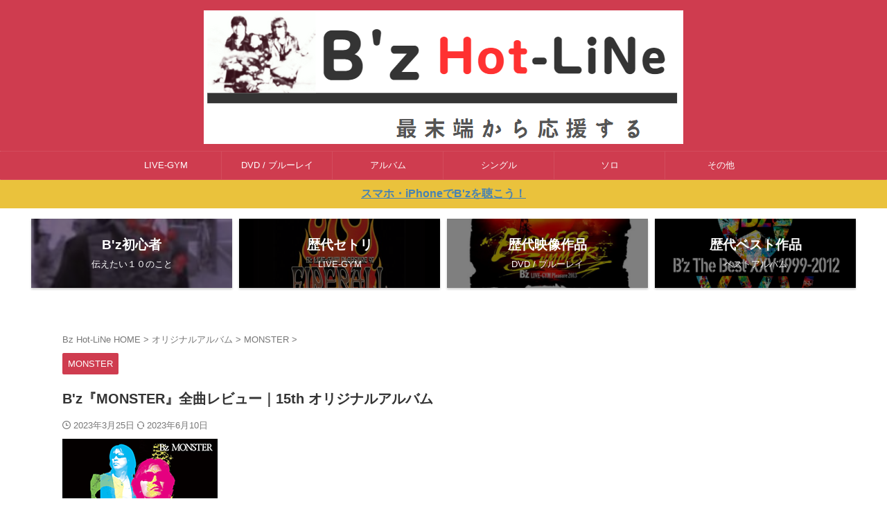

--- FILE ---
content_type: text/html; charset=UTF-8
request_url: https://bz-hotline.com/al_15/
body_size: 20307
content:

<!DOCTYPE html>
<!--[if lt IE 7]>
<html class="ie6" lang="ja"> <![endif]-->
<!--[if IE 7]>
<html class="i7" lang="ja"> <![endif]-->
<!--[if IE 8]>
<html class="ie" lang="ja"> <![endif]-->
<!--[if gt IE 8]><!-->
<html lang="ja" class="s-navi-right s-navi-search-overlay  toc-style-default">
	<!--<![endif]-->
	<head prefix="og: http://ogp.me/ns# fb: http://ogp.me/ns/fb# article: http://ogp.me/ns/article#">
				<meta charset="UTF-8" >
		<meta name="viewport" content="width=device-width,initial-scale=1.0,user-scalable=no,viewport-fit=cover">
		<meta name="format-detection" content="telephone=no" >
		<meta name="referrer" content="no-referrer-when-downgrade"/>

		
		<link rel="alternate" type="application/rss+xml" title="B&#039;z Hot-LiNe RSS Feed" href="https://bz-hotline.com/feed/" />
		<link rel="pingback" href="https://bz-hotline.com/xmlrpc.php" >
		<!--[if lt IE 9]>
		<script src="https://bz-hotline.com/wp-content/themes/affinger/js/html5shiv.js"></script>
		<![endif]-->
				<meta name='robots' content='max-image-preview:large' />
<link media="all" href="https://bz-hotline.com/wp-content/cache/autoptimize/css/autoptimize_3374e2dbe10e3d015912a001a6b19a96.css" rel="stylesheet"><title>B&#039;z『MONSTER』全曲レビュー｜15th オリジナルアルバム - B&#039;z Hot-LiNe</title>
<link rel='dns-prefetch' href='//ajax.googleapis.com' />
<link rel='dns-prefetch' href='//stats.wp.com' />









<link rel='stylesheet' id='single-css' href='https://bz-hotline.com/wp-content/themes/affinger/st-rankcss.php' type='text/css' media='all' />
<link rel='stylesheet' id='st-themecss-css' href='https://bz-hotline.com/wp-content/themes/affinger/st-themecss-loader.php?ver=6.9' type='text/css' media='all' />
<script type="text/javascript" src="//ajax.googleapis.com/ajax/libs/jquery/1.11.3/jquery.min.js?ver=1.11.3" id="jquery-js"></script>
<link rel="https://api.w.org/" href="https://bz-hotline.com/wp-json/" /><link rel="alternate" title="JSON" type="application/json" href="https://bz-hotline.com/wp-json/wp/v2/posts/8662" /><link rel='shortlink' href='https://bz-hotline.com/?p=8662' />
	
		<meta name="robots" content="index, follow" />
<meta name="description" content="B&#039;zのアルバム『MONSTER』をレビュー。ギター・松本孝弘とボーカル・稲葉浩志からなるB&#039;z。アルバム『MONSTER』は2006.06.28に発売されました。本記事では全14曲をレビューします。
">
<meta name="thumbnail" content="https://bz-hotline.com/wp-content/uploads/2023/03/MONSTER.png">
<meta name="google-site-verification" content="jxoJupJCGz-9oMvPFSc5o5brUuT_hXl76RG4W5P21IA" />
<!-- Global site tag (gtag.js) - Google Analytics -->
<script async src="https://www.googletagmanager.com/gtag/js?id=UA-108425924-2"></script>
<script>
  window.dataLayer = window.dataLayer || [];
  function gtag(){dataLayer.push(arguments);}
  gtag('js', new Date());

  gtag('config', 'UA-108425924-2');
</script>
<link rel="canonical" href="https://bz-hotline.com/al_15/" />
<link rel="icon" href="https://bz-hotline.com/wp-content/uploads/2017/09/cropped-LfAxWcVx-1-32x32.jpeg" sizes="32x32" />
<link rel="icon" href="https://bz-hotline.com/wp-content/uploads/2017/09/cropped-LfAxWcVx-1-192x192.jpeg" sizes="192x192" />
<link rel="apple-touch-icon" href="https://bz-hotline.com/wp-content/uploads/2017/09/cropped-LfAxWcVx-1-180x180.jpeg" />
<meta name="msapplication-TileImage" content="https://bz-hotline.com/wp-content/uploads/2017/09/cropped-LfAxWcVx-1-270x270.jpeg" />
		
<!-- OGP -->

<meta property="og:type" content="article">
<meta property="og:title" content="B&#039;z『MONSTER』全曲レビュー｜15th オリジナルアルバム">
<meta property="og:url" content="https://bz-hotline.com/al_15/">
<meta property="og:description" content="ALL-OUT ATTACK SPLASH! ゆるぎないものひとつ 恋のサマーセッション ケムリの世界 衝動 ～MONSTER MiX～ 無言のPromise MONSTER ネテモサメテモ Happ">
<meta property="og:site_name" content="B&#039;z Hot-LiNe">
<meta property="og:image" content="https://bz-hotline.com/wp-content/uploads/2023/03/MONSTER.png">


	<meta property="article:published_time" content="2023-03-25T21:34:35+09:00" />
		<meta property="article:author" content="soundmetals925" />

				<meta name="twitter:card" content="summary_large_image">
	
	<meta name="twitter:site" content="@bz_hot_line">
	<meta name="twitter:title" content="B&#039;z『MONSTER』全曲レビュー｜15th オリジナルアルバム">
	<meta name="twitter:description" content="ALL-OUT ATTACK SPLASH! ゆるぎないものひとつ 恋のサマーセッション ケムリの世界 衝動 ～MONSTER MiX～ 無言のPromise MONSTER ネテモサメテモ Happ">
	<meta name="twitter:image" content="https://bz-hotline.com/wp-content/uploads/2023/03/MONSTER.png">
<!-- /OGP -->
			
			<script>
			(function (window, document, $, undefined) {
				'use strict';

				function transparentize(selector) {
					var scrollTop = $(window).scrollTop();
					var windowHeight = $(window).height();

					$(selector).each(function () {
						var $img = $(this);
						var imgTop = $img.offset().top;

						if (imgTop >= scrollTop + windowHeight) {
							$img.css("opacity", "0");
						}
					});
				}

				function fadeIn(selector) {
					var scrollTop = $(window).scrollTop();
					var windowHeight = $(window).height();

					$(selector).each(function () {
						var $img = $(this);
						var imgTop = $img.offset().top;

						if (scrollTop > imgTop - windowHeight + 100) {
							$img.animate({
								"opacity": "1"
							}, 1000);
						}
					});
				}

				$(function () {
					var timer;
					var selector = '.post img';
					var onEvent = fadeIn.bind(null, selector);

					transparentize(selector);

					$(window).on('orientationchange resize', function () {
						if (timer) {
							clearTimeout(timer);
						}

						timer = setTimeout(onEvent, 100);
					});

					$(window).scroll(onEvent);
				});
			}(window, window.document, jQuery));
		</script>
	


<script>
	(function (window, document, $, undefined) {
		'use strict';

		var SlideBox = (function () {
			/**
			 * @param $element
			 *
			 * @constructor
			 */
			function SlideBox($element) {
				this._$element = $element;
			}

			SlideBox.prototype.$content = function () {
				return this._$element.find('[data-st-slidebox-content]');
			};

			SlideBox.prototype.$toggle = function () {
				return this._$element.find('[data-st-slidebox-toggle]');
			};

			SlideBox.prototype.$icon = function () {
				return this._$element.find('[data-st-slidebox-icon]');
			};

			SlideBox.prototype.$text = function () {
				return this._$element.find('[data-st-slidebox-text]');
			};

			SlideBox.prototype.is_expanded = function () {
				return !!(this._$element.filter('[data-st-slidebox-expanded="true"]').length);
			};

			SlideBox.prototype.expand = function () {
				var self = this;

				this.$content().slideDown()
					.promise()
					.then(function () {
						var $icon = self.$icon();
						var $text = self.$text();

						$icon.removeClass($icon.attr('data-st-slidebox-icon-collapsed'))
							.addClass($icon.attr('data-st-slidebox-icon-expanded'))

						$text.text($text.attr('data-st-slidebox-text-expanded'))

						self._$element.removeClass('is-collapsed')
							.addClass('is-expanded');

						self._$element.attr('data-st-slidebox-expanded', 'true');
					});
			};

			SlideBox.prototype.collapse = function () {
				var self = this;

				this.$content().slideUp()
					.promise()
					.then(function () {
						var $icon = self.$icon();
						var $text = self.$text();

						$icon.removeClass($icon.attr('data-st-slidebox-icon-expanded'))
							.addClass($icon.attr('data-st-slidebox-icon-collapsed'))

						$text.text($text.attr('data-st-slidebox-text-collapsed'))

						self._$element.removeClass('is-expanded')
							.addClass('is-collapsed');

						self._$element.attr('data-st-slidebox-expanded', 'false');
					});
			};

			SlideBox.prototype.toggle = function () {
				if (this.is_expanded()) {
					this.collapse();
				} else {
					this.expand();
				}
			};

			SlideBox.prototype.add_event_listeners = function () {
				var self = this;

				this.$toggle().on('click', function (event) {
					self.toggle();
				});
			};

			SlideBox.prototype.initialize = function () {
				this.add_event_listeners();
			};

			return SlideBox;
		}());

		function on_ready() {
			var slideBoxes = [];

			$('[data-st-slidebox]').each(function () {
				var $element = $(this);
				var slideBox = new SlideBox($element);

				slideBoxes.push(slideBox);

				slideBox.initialize();
			});

			return slideBoxes;
		}

		$(on_ready);
	}(window, window.document, jQuery));
</script>

	<script>
		(function (window, document, $, undefined) {
			'use strict';

			$(function(){
			$('.post h2:not([class^="is-style-st-heading-custom-"]):not([class*=" is-style-st-heading-custom-"]):not(.st-css-no2) , .h2modoki').wrapInner('<span class="st-dash-design"></span>');
			})
		}(window, window.document, jQuery));
	</script>
<script>
	(function (window, document, $, undefined) {
		'use strict';

		$(function(){
		  $('#st-tab-menu li').on('click', function(){
			if($(this).not('active')){
			  $(this).addClass('active').siblings('li').removeClass('active');
			  var index = $('#st-tab-menu li').index(this);
			  $('#st-tab-menu + #st-tab-box div').eq(index).addClass('active').siblings('div').removeClass('active');
			}
		  });
		});
	}(window, window.document, jQuery));
</script>

<script>
	(function (window, document, $, undefined) {
		'use strict';

		$(function(){
			/* 第一階層のみの目次にクラスを挿入 */
			$("#toc_container:not(:has(ul ul))").addClass("only-toc");
			/* アコーディオンメニュー内のカテゴリーにクラス追加 */
			$(".st-ac-box ul:has(.cat-item)").each(function(){
				$(this).addClass("st-ac-cat");
			});
		});
	}(window, window.document, jQuery));
</script>

<script>
	(function (window, document, $, undefined) {
		'use strict';

		$(function(){
									$('.st-star').parent('.rankh4').css('padding-bottom','5px'); // スターがある場合のランキング見出し調整
		});
	}(window, window.document, jQuery));
</script>



	<script>
		(function (window, document, $, undefined) {
			'use strict';

			$(function() {
				$('.is-style-st-paragraph-kaiwa').wrapInner('<span class="st-paragraph-kaiwa-text">');
			});
		}(window, window.document, jQuery));
	</script>

	<script>
		(function (window, document, $, undefined) {
			'use strict';

			$(function() {
				$('.is-style-st-paragraph-kaiwa-b').wrapInner('<span class="st-paragraph-kaiwa-text">');
			});
		}(window, window.document, jQuery));
	</script>

<script>
	/* Gutenbergスタイルを調整 */
	(function (window, document, $, undefined) {
		'use strict';

		$(function() {
			$( '[class^="is-style-st-paragraph-"],[class*=" is-style-st-paragraph-"]' ).wrapInner( '<span class="st-noflex"></span>' );
		});
	}(window, window.document, jQuery));
</script>



			</head>
	<body ontouchstart="" class="wp-singular post-template-default single single-post postid-8662 single-format-standard wp-theme-affinger wp-child-theme-affinger-child single-cat-219 not-front-page" >				<div id="st-ami">
				<div id="wrapper" class="" ontouchstart="">
				<div id="wrapper-in">

					

<header id="st-headwide">
	<div id="header-full">
		<div id="headbox-bg">
			<div id="headbox">

					<nav id="s-navi" class="pcnone" data-st-nav data-st-nav-type="normal">
		<dl class="acordion is-active" data-st-nav-primary>
			<dt class="trigger">
				<p class="acordion_button"><span class="op op-menu has-text"><i class="st-fa st-svg-menu"></i></span></p>

				
									<div id="st-mobile-logo"></div>
				
				<!-- 追加メニュー -->
				
				<!-- 追加メニュー2 -->
				
			</dt>

			<dd class="acordion_tree">
				<div class="acordion_tree_content">

					
					<div class="menu-%e3%82%b9%e3%83%9e%e3%83%9b%e3%83%a1%e3%83%8b%e3%83%a5%e3%83%bc-container"><ul id="menu-%e3%82%b9%e3%83%9e%e3%83%9b%e3%83%a1%e3%83%8b%e3%83%a5%e3%83%bc" class="menu"><li id="menu-item-7895" class="menu-item menu-item-type-post_type menu-item-object-page menu-item-7895"><a href="https://bz-hotline.com/livegym/"><span class="menu-item-label">LIVE-GYM</span></a></li>
<li id="menu-item-4655" class="menu-item menu-item-type-post_type menu-item-object-page menu-item-4655"><a href="https://bz-hotline.com/bd-dvd-vhs/"><span class="menu-item-label">DVD / ブルーレイ</span></a></li>
<li id="menu-item-8202" class="menu-item menu-item-type-post_type menu-item-object-page menu-item-has-children menu-item-8202"><a href="https://bz-hotline.com/album/"><span class="menu-item-label">アルバム</span></a>
<ul class="sub-menu">
	<li id="menu-item-6914" class="menu-item menu-item-type-post_type menu-item-object-page menu-item-6914"><a href="https://bz-hotline.com/bestalbum/"><span class="menu-item-label">ベストアルバム</span></a></li>
	<li id="menu-item-4658" class="menu-item menu-item-type-post_type menu-item-object-page menu-item-4658"><a href="https://bz-hotline.com/ori-album/"><span class="menu-item-label">オリジナルアルバム</span></a></li>
	<li id="menu-item-4657" class="menu-item menu-item-type-post_type menu-item-object-page menu-item-4657"><a href="https://bz-hotline.com/minialbum/"><span class="menu-item-label">ミニアルバム</span></a></li>
</ul>
</li>
<li id="menu-item-7001" class="menu-item menu-item-type-post_type menu-item-object-page menu-item-7001"><a href="https://bz-hotline.com/single/"><span class="menu-item-label">シングル</span></a></li>
<li id="menu-item-7865" class="menu-item menu-item-type-post_type menu-item-object-page menu-item-has-children menu-item-7865"><a href="https://bz-hotline.com/solo/"><span class="menu-item-label">ソロ</span></a>
<ul class="sub-menu">
	<li id="menu-item-8243" class="menu-item menu-item-type-post_type menu-item-object-page menu-item-8243"><a href="https://bz-hotline.com/tak/"><span class="menu-item-label">松本孝弘(TAK MATSUMOTO)</span></a></li>
	<li id="menu-item-8242" class="menu-item menu-item-type-post_type menu-item-object-page menu-item-8242"><a href="https://bz-hotline.com/inaba/"><span class="menu-item-label">稲葉浩志(KOSHI INABA)</span></a></li>
</ul>
</li>
<li id="menu-item-8203" class="menu-item menu-item-type-post_type menu-item-object-page menu-item-8203"><a href="https://bz-hotline.com/other/"><span class="menu-item-label">その他</span></a></li>
</ul></div>
					<div class="clear"></div>

					
				</div>
			</dd>

					</dl>

					</nav>

									<div id="header-l">
						
						<div id="st-text-logo">
								<!-- ロゴ又はブログ名 -->
    					<p class="sitename sitename-only"><a href="https://bz-hotline.com/">
                					<img class="sitename-only-img" src="https://bz-hotline.com/wp-content/uploads/2023/03/logo2.png" width="692" height="193" alt="B&#039;z Hot-LiNe">                            </a></p>
            
						</div>
					</div><!-- /#header-l -->
				
				<div id="header-r" class="smanone">
					
				</div><!-- /#header-r -->

			</div><!-- /#headbox -->
		</div><!-- /#headbox-bg clearfix -->

		
		
					<div id="st-mobile-link-design">
					
	<div class="footermenubox st-menu-side-box clearfix "><ul id="menu-%e3%82%b9%e3%83%9e%e3%83%9b%e3%83%a1%e3%83%8b%e3%83%a5%e3%83%bc-1" class="footermenust st-menu-side"><li class="menu-item menu-item-type-post_type menu-item-object-page menu-item-7895"><a href="https://bz-hotline.com/livegym/">LIVE-GYM<span></span></a></li>
<li class="menu-item menu-item-type-post_type menu-item-object-page menu-item-4655"><a href="https://bz-hotline.com/bd-dvd-vhs/">DVD / ブルーレイ<span></span></a></li>
<li class="menu-item menu-item-type-post_type menu-item-object-page menu-item-8202"><a href="https://bz-hotline.com/album/">アルバム<span></span></a></li>
<li class="menu-item menu-item-type-post_type menu-item-object-page menu-item-7001"><a href="https://bz-hotline.com/single/">シングル<span></span></a></li>
<li class="menu-item menu-item-type-post_type menu-item-object-page menu-item-7865"><a href="https://bz-hotline.com/solo/">ソロ<span></span></a></li>
<li class="menu-item menu-item-type-post_type menu-item-object-page menu-item-8203"><a href="https://bz-hotline.com/other/">その他<span></span></a></li>
</ul></div>			</div>
		
		
			

			<div id="gazou-wide">
					<div id="st-menubox">
			<div id="st-menuwide">
				<nav class="smanone clearfix"><ul id="menu-%e3%82%b9%e3%83%9e%e3%83%9b%e3%83%a1%e3%83%8b%e3%83%a5%e3%83%bc-2" class="menu"><li class="menu-item menu-item-type-post_type menu-item-object-page menu-item-7895"><a href="https://bz-hotline.com/livegym/">LIVE-GYM</a></li>
<li class="menu-item menu-item-type-post_type menu-item-object-page menu-item-4655"><a href="https://bz-hotline.com/bd-dvd-vhs/">DVD / ブルーレイ</a></li>
<li class="menu-item menu-item-type-post_type menu-item-object-page menu-item-has-children menu-item-8202"><a href="https://bz-hotline.com/album/">アルバム</a>
<ul class="sub-menu">
	<li class="menu-item menu-item-type-post_type menu-item-object-page menu-item-6914"><a href="https://bz-hotline.com/bestalbum/">ベストアルバム</a></li>
	<li class="menu-item menu-item-type-post_type menu-item-object-page menu-item-4658"><a href="https://bz-hotline.com/ori-album/">オリジナルアルバム</a></li>
	<li class="menu-item menu-item-type-post_type menu-item-object-page menu-item-4657"><a href="https://bz-hotline.com/minialbum/">ミニアルバム</a></li>
</ul>
</li>
<li class="menu-item menu-item-type-post_type menu-item-object-page menu-item-7001"><a href="https://bz-hotline.com/single/">シングル</a></li>
<li class="menu-item menu-item-type-post_type menu-item-object-page menu-item-has-children menu-item-7865"><a href="https://bz-hotline.com/solo/">ソロ</a>
<ul class="sub-menu">
	<li class="menu-item menu-item-type-post_type menu-item-object-page menu-item-8243"><a href="https://bz-hotline.com/tak/">松本孝弘(TAK MATSUMOTO)</a></li>
	<li class="menu-item menu-item-type-post_type menu-item-object-page menu-item-8242"><a href="https://bz-hotline.com/inaba/">稲葉浩志(KOSHI INABA)</a></li>
</ul>
</li>
<li class="menu-item menu-item-type-post_type menu-item-object-page menu-item-8203"><a href="https://bz-hotline.com/other/">その他</a></li>
</ul></nav>			</div>
		</div>
										<div id="st-headerbox">
						<div id="st-header">
						</div>
					</div>
									</div>
		
	</div><!-- #header-full -->

	
	<div id="st-header-under-widgets-box-wrap">
		<div id="st-header-under-widgets-box">
						<div id="custom_html-5" class="widget_text st-header-under-widgets widget_custom_html"><div class="textwidget custom-html-widget"><a href="https://bz-hotline.com/subsc/"><div style="text-align: center"><strong>スマホ・iPhoneでB'zを聴こう！</strong></div></a>
</div></div>		</div>
	</div>



		<div id="st-header-cardlink-wrapper">
		<ul id="st-header-cardlink" class="st-cardlink-column-d st-cardlink-column-4">
							
														
					<li class="st-cardlink-card has-bg has-link is-darkable"
						style="background-image: url(https://bz-hotline.com/wp-content/uploads/2020/04/1-3-160x150.jpg);">
													<a class="st-cardlink-card-link" href="https://bz-hotline.com/beginner/">
								<div class="st-cardlink-card-text">
									B'z初心者<br><span class="st-cardlink-subtext">伝えたい１０のこと</span>								</div>
							</a>
											</li>
				
							
														
					<li class="st-cardlink-card has-bg has-link is-darkable"
						style="background-image: url(https://bz-hotline.com/wp-content/uploads/2023/03/1997-Bz-LIVE-GYM-Pleasure-97-FIREBALL.png);">
													<a class="st-cardlink-card-link" href="https://bz-hotline.com/livegym/">
								<div class="st-cardlink-card-text">
									歴代セトリ<br><span class="st-cardlink-subtext">LIVE-GYM</span>								</div>
							</a>
											</li>
				
							
														
					<li class="st-cardlink-card has-bg has-link is-darkable"
						style="background-image: url(https://bz-hotline.com/wp-content/uploads/2023/03/2013-ENDLESS-SUMMER.jpg);">
													<a class="st-cardlink-card-link" href="https://bz-hotline.com/bd-dvd-vhs/">
								<div class="st-cardlink-card-text">
									歴代映像作品<br><span class="st-cardlink-subtext">DVD / ブルーレイ</span>								</div>
							</a>
											</li>
				
							
														
					<li class="st-cardlink-card has-bg has-link is-darkable"
						style="background-image: url(https://bz-hotline.com/wp-content/uploads/2023/03/The-Best-XXV-1999-2012.png);">
													<a class="st-cardlink-card-link" href="https://bz-hotline.com/bestalbum/">
								<div class="st-cardlink-card-text">
									歴代ベスト作品<br><span class="st-cardlink-subtext">ベストアルバム</span>								</div>
							</a>
											</li>
				
					</ul>
	</div>


</header>

					<div id="content-w">

						
						
	
			<div id="st-header-post-under-box" class="st-header-post-no-data "
		     style="">
			<div class="st-dark-cover">
							</div>
		</div>
	
<div id="content" class="clearfix">
	<div id="contentInner">
		<main>
			<article>
									<div id="post-8662" class="st-post post-8662 post type-post status-publish format-standard has-post-thumbnail hentry category-monster">
				
					
					
					
					<!--ぱんくず -->
											<div
							id="breadcrumb">
							<ol itemscope itemtype="http://schema.org/BreadcrumbList">
								<li itemprop="itemListElement" itemscope itemtype="http://schema.org/ListItem">
									<a href="https://bz-hotline.com" itemprop="item">
										<span itemprop="name">Bz Hot-LiNe HOME</span>
									</a>
									&gt;
									<meta itemprop="position" content="1"/>
								</li>

								
																	<li itemprop="itemListElement" itemscope itemtype="http://schema.org/ListItem">
										<a href="https://bz-hotline.com/category/%e3%82%a2%e3%83%ab%e3%83%90%e3%83%a0/" itemprop="item">
											<span
												itemprop="name">オリジナルアルバム</span>
										</a>
										&gt;
										<meta itemprop="position" content="2"/>
									</li>
																										<li itemprop="itemListElement" itemscope itemtype="http://schema.org/ListItem">
										<a href="https://bz-hotline.com/category/%e3%82%a2%e3%83%ab%e3%83%90%e3%83%a0/monster/" itemprop="item">
											<span
												itemprop="name">MONSTER</span>
										</a>
										&gt;
										<meta itemprop="position" content="3"/>
									</li>
																								</ol>

													</div>
										<!--/ ぱんくず -->

					<!--ループ開始 -->
															
																									<p class="st-catgroup">
																<a href="https://bz-hotline.com/category/%e3%82%a2%e3%83%ab%e3%83%90%e3%83%a0/monster/" title="View all posts in MONSTER" rel="category tag"><span class="catname st-catid219">MONSTER</span></a>							</p>
						
						<h1 class="entry-title">B'z『MONSTER』全曲レビュー｜15th オリジナルアルバム</h1>

						
	<div class="blogbox ">
		<p><span class="kdate">
														<i class="st-fa st-svg-clock-o"></i>2023年3月25日										<i class="st-fa st-svg-refresh"></i><time class="updated" datetime="2023-06-10T20:21:11+0900">2023年6月10日</time>
						</span></p>
	</div>
					
					
					
					<div class="mainbox">
						<div id="nocopy" ><!-- コピー禁止エリアここから -->
																<div class=" st-eyecatch-under">

					<img width="224" height="196" src="https://bz-hotline.com/wp-content/uploads/2023/03/MONSTER.png" class="attachment-full size-full wp-post-image" alt="B&#039;z MONSTER" decoding="async" srcset="https://bz-hotline.com/wp-content/uploads/2023/03/MONSTER.png 224w, https://bz-hotline.com/wp-content/uploads/2023/03/MONSTER-160x140.png 160w" sizes="(max-width: 224px) 100vw, 224px" />
		
	</div>
							
							
							
							<div class="entry-content">
								<div class="freebox has-title " style="background:#FFFDE7;border-color:#FFC107;border-radius:0 5px 5px;"><p class="p-free" style="background:#FFC107;border-color:#FFC107;font-weight:bold;"><span class="p-entry-f" style="background:#FFC107;font-weight:bold;border-radius: 0 0 5px 0;"><i class="st-fa  st-svg-check-circle faa-ring animated st-css-no" aria-hidden="true"></i>本記事のまとめ</span></p><div class="free-inbox">
<p>B'zの15thアルバム『MONSTER』について</p>
<p>評価や聴きどころを解説したうえで</p>
<p>古参にも初心者にもわかりやすく3行でレビューします。</p>
</div></div>
<table style="border-collapse: collapse; width: 100%; height: 528px;">
<tbody>
<tr style="height: 240px;">
<td style="height: 240px; vertical-align: middle; width: 40%; text-align: center;"><img decoding="async" class="alignnone size-full wp-image-8086" src="https://bz-hotline.com/wp-content/uploads/2023/03/MONSTER.png" alt="B'z MONSTER" width="224" height="196" srcset="https://bz-hotline.com/wp-content/uploads/2023/03/MONSTER.png 224w, https://bz-hotline.com/wp-content/uploads/2023/03/MONSTER-160x140.png 160w" sizes="(max-width: 224px) 100vw, 224px" /></td>
<td style="height: 240px; width: 60%; text-align: center; vertical-align: middle;">
<ol>
<li><a href="#01"><span style="font-size: 90%;">ALL-OUT ATTACK</span></a></li>
<li><a href="#02"><span style="font-size: 90%;">SPLASH!</span></a></li>
<li><a href="#03"><span style="font-size: 90%;">ゆるぎないものひとつ</span></a></li>
<li><a href="#04"><span style="font-size: 90%;">恋のサマーセッション</span></a></li>
<li><a href="#05"><span style="font-size: 90%;">ケムリの世界</span></a></li>
<li><a href="#06"><span style="font-size: 90%;">衝動 ～MONSTER MiX～</span></a></li>
<li><a href="#07"><span style="font-size: 90%;">無言のPromise</span></a></li>
<li><a href="#08"><span style="font-size: 90%;">MONSTER</span></a></li>
<li><a href="#09"><span style="font-size: 90%;">ネテモサメテモ</span></a></li>
<li><a href="#10"><span style="font-size: 90%;">Happy Birthday</span></a></li>
<li><a href="#11"><span style="font-size: 90%;">ピエロ</span></a></li>
<li><a href="#12"><span style="font-size: 90%;">雨だれぶるーず</span></a></li>
<li><a href="#13"><span style="font-size: 90%;">明日また陽が昇るなら</span></a></li>
<li><a href="#14"><span style="font-size: 90%;">OCEAN ～2006 MiX～</span></a></li>
</ol>
</td>
</tr>
<tr style="height: 18px;">
<td style="height: 18px; width: 60%; background-color: #f7f2f2; text-align: center;" colspan="2"><strong>概要</strong></td>
</tr>
<tr style="height: 18px;">
<td style="text-align: center; height: 18px; width: 40%; vertical-align: middle;">リリース</td>
<td style="text-align: center; height: 18px; width: 60%;">2006.06.28</td>
</tr>
<tr style="height: 18px;">
<td style="height: 18px; text-align: center; width: 40%; vertical-align: middle;">作詞</td>
<td style="height: 18px; text-align: center; width: 60%;">稲葉浩志</td>
</tr>
<tr style="height: 18px;">
<td style="height: 18px; text-align: center; width: 40%; vertical-align: middle;">作曲</td>
<td style="height: 18px; text-align: center; width: 60%;">松本孝弘</td>
</tr>
<tr style="height: 90px;">
<td style="height: 90px; text-align: center; width: 40%; vertical-align: middle;">編曲</td>
<td style="height: 90px; text-align: center; width: 60%; vertical-align: middle;">松本孝弘<br />
稲葉浩志<br />
徳永暁人</td>
</tr>
<tr style="height: 18px;">
<td style="height: 18px; width: 60%; background-color: #f7f2f2; text-align: center;" colspan="2"><strong>販売</strong></td>
</tr>
<tr style="height: 18px;">
<td style="height: 18px; width: 40%; vertical-align: middle; text-align: center;">CD</td>
<td style="height: 18px; width: 60%;"><!-- START MoshimoAffiliateEasyLink --><br />
<script type="text/javascript">
(function(b,c,f,g,a,d,e){b.MoshimoAffiliateObject=a;
b[a]=b[a]||function(){arguments.currentScript=c.currentScript
||c.scripts[c.scripts.length-2];(b[a].q=b[a].q||[]).push(arguments)};
c.getElementById(a)||(d=c.createElement(f),d.src=g,
d.id=a,e=c.getElementsByTagName("body")[0],e.appendChild(d))})
(window,document,"script","//dn.msmstatic.com/site/cardlink/bundle.js?20220329","msmaflink");
msmaflink({"n":"MONSTER","b":"Vermillion Records","t":"","d":"https:\/\/m.media-amazon.com","c_p":"\/images\/I","p":["\/51CqIPM59NL._SL500_.jpg","\/51O9BILVhFL._SL500_.jpg"],"u":{"u":"https:\/\/www.amazon.co.jp\/dp\/B000FO89GS","t":"amazon","r_v":""},"v":"2.1","b_l":[{"id":1,"u_tx":"Amazonで見る","u_bc":"#f79256","u_url":"https:\/\/www.amazon.co.jp\/dp\/B000FO89GS","a_id":866307,"p_id":170,"pl_id":27060,"pc_id":185,"s_n":"amazon","u_so":1},{"id":2,"u_tx":"楽天市場で見る","u_bc":"#f76956","u_url":"https:\/\/search.rakuten.co.jp\/search\/mall\/MONSTER\/","a_id":866306,"p_id":54,"pl_id":27059,"pc_id":54,"s_n":"rakuten","u_so":2},{"id":3,"u_tx":"Yahoo!ショッピングで見る","u_bc":"#66a7ff","u_url":"https:\/\/shopping.yahoo.co.jp\/search?first=1\u0026p=MONSTER","a_id":1539521,"p_id":1225,"pl_id":27061,"pc_id":1925,"s_n":"yahoo","u_so":3}],"eid":"99jNY","s":"s"});
</script></p>
<div id="msmaflink-99jNY">リンク</div>
</td>
</tr>
</tbody>
</table>
<div class="freebox has-title " style=""><p class="p-free" style="font-weight:bold;"><span class="p-entry-f" style="font-weight:bold;">記事を書いた人</span></p><div class="free-inbox">
<div class="clearfix responbox30 smart30">
<div class="lbox">
<div id="attachment_9584" style="width: 210px" class="wp-caption alignnone"><img fetchpriority="high" decoding="async" aria-describedby="caption-attachment-9584" class="wp-image-9584" src="https://bz-hotline.com/wp-content/uploads/2023/06/author.jpg" alt="B'z Hot-LiNe 管理人" width="200" height="259" srcset="https://bz-hotline.com/wp-content/uploads/2023/06/author.jpg 492w, https://bz-hotline.com/wp-content/uploads/2023/06/author-232x300.jpg 232w, https://bz-hotline.com/wp-content/uploads/2023/06/author-116x150.jpg 116w" sizes="(max-width: 200px) 100vw, 200px" /><p id="caption-attachment-9584" class="wp-caption-text"><strong>B'z Hot-LiNe 管理人</strong></p></div>
</div>
<div class="rbox">
<div class="st-square-checkbox st-square-checkbox-nobox">
<ul style="list-style-type: disc;">
<li>B'z ファン歴26年以上</li>
<li>1998年～ B'z Party会員</li>
<li>初めて買ったシングル<br />
┗松本孝弘「THE CHANGING」</li>
<li>初めて参戦したLIVE-GYM<br />
┗Brotherhood ツアー</li>
<li>管理人も作詞作曲編曲の仕事を経験</li>
</ul>
</div>
<p>B'zを最末端から応援します！</p>
</div>
</div>
</div></div>
<p><script src="https://pagead2.googlesyndication.com/pagead/js/adsbygoogle.js" async=""></script><br />
<ins class="adsbygoogle" style="display: block; text-align: center;" data-ad-layout="in-article" data-ad-format="fluid" data-ad-client="ca-pub-7031215678731506" data-ad-slot="5119249023"></ins><br />
<script>
     (adsbygoogle = window.adsbygoogle || []).push({});
</script></p>
<h2>15thアルバム『MONSTER』レビュー｜評価・聴きどころ</h2>
<p>『MONSTER』は2006年6月28日にリリースされた<span class="st-mymarker-s">B'zの15枚目のオリジナル・アルバム</span>です。</p>
<p>これまでのB'zは楽曲制作をしながらアルバムのコンセプトを決めるスタイルだったが、<strong>本作ではレコーディング前から<span class="hutoaka">"MONSTER"というキーワード</span></strong>があった。</p>
<p>稲葉さんも"MONSTER"を意識して作詞を進め、アルバム自体も"自信作"と捉え、松本さんも2006年時点での<span class="st-mymarker-s">最高傑作</span>と評した。</p>
<p>&nbsp;</p>
<p>サウンド面は非常にバラエティに富んでおり、<span class="st-mymarker-s">ロック・ポップス・バラード・レゲエ・ブルース</span>などあらゆるジャンルのB'zを堪能できます。</p>
<p>『MONSTER』は全14曲すべてが<span class="st-mymarker-s">非常に強力で聴きごたえがあり</span>、必ずどれか1曲はあなたの琴線に触れるでしょう。</p>
<p>最高の1枚ですので、ぜひお聴きください。</p>
<p><script src="https://pagead2.googlesyndication.com/pagead/js/adsbygoogle.js" async=""></script><br />
<ins class="adsbygoogle" style="display: block; text-align: center;" data-ad-layout="in-article" data-ad-format="fluid" data-ad-client="ca-pub-7031215678731506" data-ad-slot="5119249023"></ins><br />
<script>
     (adsbygoogle = window.adsbygoogle || []).push({});
</script></p>
<h2 id="01">01.ALL-OUT ATTACK</h2>
<p>「ALL-OUT ATTACK」は"<span class="hutoaka">総攻撃</span>"の意味があります。</p>
<p>総攻撃ですが、<span class="st-mymarker-s">セクションによってテンポが変わる変幻自在な楽曲</span>です。</p>
<p>PVは男性のみの汗が飛び交うライブハウスで撮影されました。</p>
<p>&nbsp;</p>
<h2 id="02">02.SPLASH!</h2>
<p>歌詞のテーマは「人間の生存現象」、、、<strong>エッチな表現がたくさんあります。</strong></p>
<p>追っかけのコーラスが重要です。</p>
<p>ドラムのシェーンさんが特にお気に入りで、<span class="st-mymarker-s">後に英詩バージョンも制作されました</span>。</p>
<p>&nbsp;</p>
<h2 id="03">03.ゆるぎないものひとつ</h2>
<p>東宝系映画『名探偵コナン 探偵たちの鎮魂歌』主題歌。</p>
<p><span class="st-mymarker-s">稲葉さんお気に入りの、松本さんのギターソロは必聴</span>!!</p>
<p>クオリティが高い割にライブジムでなかなか演奏されないので、生でまた聴きたい曲のひとつです。</p>
<p><script src="https://pagead2.googlesyndication.com/pagead/js/adsbygoogle.js" async=""></script><br />
<ins class="adsbygoogle" style="display: block; text-align: center;" data-ad-layout="in-article" data-ad-format="fluid" data-ad-client="ca-pub-7031215678731506" data-ad-slot="5119249023"></ins><br />
<script>
     (adsbygoogle = window.adsbygoogle || []).push({});
</script></p>
<h2 id="04">04.恋のサマーセッション</h2>
<p><span class="st-mymarker-s">B'z的レゲエな楽</span>曲です。</p>
<p>松本さんは馴染みの少ないレゲエなので、制作にあたり<strong>ボブ・マーリーのベストアルバム</strong>を聴いて勉強したそうです。</p>
<p><span class="st-mymarker-s">サマーセッション＝夏期講習</span>の意味です。</p>
<p>&nbsp;</p>
<h2 id="05">05.ケムリの世界</h2>
<p>当時の情勢を社会風刺する歌詞です。</p>
<p>"<span class="st-mymarker-s">この社会＝ボクたち!!</span>"、、、この歌詞が全てです。</p>
<p>アウトロに向けてテンポアップしていきます。</p>
<p>&nbsp;</p>
<h2 id="06">06.衝動 ～MONSTER MiX～</h2>
<p>日本テレビ系アニメ『名探偵コナン』放送10周年記念主題歌(オープニングテーマ)。</p>
<p>疾走感溢れるライブ映えするシングルです。</p>
<p>シングルバージョンに比べてボーカルやコーラス等が録り直されています。</p>
<p><script src="https://pagead2.googlesyndication.com/pagead/js/adsbygoogle.js" async=""></script><br />
<ins class="adsbygoogle" style="display: block; text-align: center;" data-ad-layout="in-article" data-ad-format="fluid" data-ad-client="ca-pub-7031215678731506" data-ad-slot="5119249023"></ins><br />
<script>
     (adsbygoogle = window.adsbygoogle || []).push({});
</script></p>
<h2 id="07">07.無言のPromise</h2>
<p>松本さん「80年代メタルのバラードのようにならないよう気を付けた。」</p>
<p>間奏の語りは"<span class="st-mymarker-s">タガログ語</span>"です。</p>
<p>太い絆でつながった人は、いつか再会するんです。<ins class="adsbygoogle" style="display: block; text-align: center;" data-ad-layout="in-article" data-ad-format="fluid" data-ad-client="ca-pub-7031215678731506" data-ad-slot="5119249023"></ins></p>
<p>&nbsp;</p>
<h2 id="08">08.MONSTER</h2>
<p><span class="st-mymarker-s">激しいリフとストリングスの組み合わせ</span>が、ただならぬ予感を感じさせます。</p>
<p>「MONSTER」とは<strong>自分の中に宿った感情</strong>とも言えます。</p>
<p>最初に「MONSTER」というキーワードがあり、それに合うメロディ・アレンジに対して歌詞を付けていったそうです。</p>
<p>&nbsp;</p>
<h2 id="09">09.ネテモサメテモ</h2>
<p>日本テレビ『1億3000万人が選ぶ!ベストアーティスト2006』という音楽番組で披露したときはびっくりしました。</p>
<p><strong>かなりチャレンジングでロックな曲</strong>だと思います。</p>
<p>ブルースハープはレコーディングもライブも稲葉さんが担当しています。</p>
<p><script src="https://pagead2.googlesyndication.com/pagead/js/adsbygoogle.js" async=""></script><br />
<ins class="adsbygoogle" style="display: block; text-align: center;" data-ad-layout="in-article" data-ad-format="fluid" data-ad-client="ca-pub-7031215678731506" data-ad-slot="5119249023"></ins><br />
<script>
     (adsbygoogle = window.adsbygoogle || []).push({});
</script></p>
<h2 id="10">10.Happy Birthday</h2>
<p><span class="st-mymarker-s">B'z初のバースデイソング</span>です。</p>
<p>元々は『CIRCLE OF ROCK』で披露されたが、リアレンジしてレコーディングされました。</p>
<p>担当した外国人エンジニアは"今日は最高"を"<span class="st-mymarker-s">You are a psycho</span>"と認識していたらしいです（笑）</p>
<p>&nbsp;</p>
<h2 id="11">11.ピエロ</h2>
<p>ドワンゴ「いろメロミックス」CMソング。</p>
<p>アウトロはフェードアウトですが、ライブジムではきっちり締められました。</p>
<p><span class="st-mymarker-s">改めて聴くと、すごい大好きな曲</span>です。</p>
<p>&nbsp;</p>
<h2 id="12">12.雨だれぶるーず</h2>
<p>稲葉さんが<span class="st-mymarker-s">切望したマイナーのブルース</span>です。</p>
<p>レッドツェッペリン風のブルースですが、<span class="hutoaka">完全なるB'z的日本語マイナーブルースの傑作</span>！！</p>
<p>ライブジムでの演奏は、、、ひと言「<span class="st-mymarker-s">凄い</span>」</p>
<p><script src="https://pagead2.googlesyndication.com/pagead/js/adsbygoogle.js" async=""></script><br />
<ins class="adsbygoogle" style="display: block; text-align: center;" data-ad-layout="in-article" data-ad-format="fluid" data-ad-client="ca-pub-7031215678731506" data-ad-slot="5119249023"></ins><br />
<script>
     (adsbygoogle = window.adsbygoogle || []).push({});
</script></p>
<h2 id="13">13.明日また陽が昇るなら</h2>
<p>歌詞に"<span class="st-mymarker-s">希望</span>"が感じられます。</p>
<p><strong>これぞ隠れた名曲</strong>でしょう。</p>
<p>『MONSTER』で一番好きな曲です。</p>
<p>&nbsp;</p>
<h2 id="14">14.OCEAN ～2006 MiX～</h2>
<p>シングルは日本人好みの大人しめなミックスでしたが、「OCEAN ～2006 MiX～」は<span class="st-mymarker-s">外国人のエンジニアらしい壮大なミックス</span>です。</p>
<p>シングルバージョンと聴き比べをするのも楽しいです。</p>
<p>バラエティ豊かなアルバム「MONSTER」を締めくくるに充分なパワーを持つ楽曲です。</p>
<p><script src="https://pagead2.googlesyndication.com/pagead/js/adsbygoogle.js" async=""></script><br />
<ins class="adsbygoogle" style="display: block; text-align: center;" data-ad-layout="in-article" data-ad-format="fluid" data-ad-client="ca-pub-7031215678731506" data-ad-slot="5119249023"></ins><br />
<script>
     (adsbygoogle = window.adsbygoogle || []).push({});
</script></p>
<h2>15thアルバム『MONSTER』レビュー｜まとめ</h2>
<table style="border-collapse: collapse; width: 100%; height: 528px;">
<tbody>
<tr style="height: 240px;">
<td style="height: 240px; vertical-align: middle; width: 40%; text-align: center;"><img decoding="async" class="alignnone size-full wp-image-8086" src="https://bz-hotline.com/wp-content/uploads/2023/03/MONSTER.png" alt="B'z MONSTER" width="224" height="196" srcset="https://bz-hotline.com/wp-content/uploads/2023/03/MONSTER.png 224w, https://bz-hotline.com/wp-content/uploads/2023/03/MONSTER-160x140.png 160w" sizes="(max-width: 224px) 100vw, 224px" /></td>
<td style="height: 240px; width: 60%; text-align: center; vertical-align: middle;">
<ol>
<li><a href="#01"><span style="font-size: 90%;">ALL-OUT ATTACK</span></a></li>
<li><a href="#02"><span style="font-size: 90%;">SPLASH!</span></a></li>
<li><a href="#03"><span style="font-size: 90%;">ゆるぎないものひとつ</span></a></li>
<li><a href="#04"><span style="font-size: 90%;">恋のサマーセッション</span></a></li>
<li><a href="#05"><span style="font-size: 90%;">ケムリの世界</span></a></li>
<li><a href="#06"><span style="font-size: 90%;">衝動 ～MONSTER MiX～</span></a></li>
<li><a href="#07"><span style="font-size: 90%;">無言のPromise</span></a></li>
<li><a href="#08"><span style="font-size: 90%;">MONSTER</span></a></li>
<li><a href="#09"><span style="font-size: 90%;">ネテモサメテモ</span></a></li>
<li><a href="#10"><span style="font-size: 90%;">Happy Birthday</span></a></li>
<li><a href="#11"><span style="font-size: 90%;">ピエロ</span></a></li>
<li><a href="#12"><span style="font-size: 90%;">雨だれぶるーず</span></a></li>
<li><a href="#13"><span style="font-size: 90%;">明日また陽が昇るなら</span></a></li>
<li><a href="#14"><span style="font-size: 90%;">OCEAN ～2006 MiX～</span></a></li>
</ol>
</td>
</tr>
<tr style="height: 18px;">
<td style="height: 18px; width: 60%; background-color: #f7f2f2; text-align: center;" colspan="2"><strong>概要</strong></td>
</tr>
<tr style="height: 18px;">
<td style="text-align: center; height: 18px; width: 40%; vertical-align: middle;">リリース</td>
<td style="text-align: center; height: 18px; width: 60%;">2006.06.28</td>
</tr>
<tr style="height: 18px;">
<td style="height: 18px; text-align: center; width: 40%; vertical-align: middle;">作詞</td>
<td style="height: 18px; text-align: center; width: 60%;">稲葉浩志</td>
</tr>
<tr style="height: 18px;">
<td style="height: 18px; text-align: center; width: 40%; vertical-align: middle;">作曲</td>
<td style="height: 18px; text-align: center; width: 60%;">松本孝弘</td>
</tr>
<tr style="height: 90px;">
<td style="height: 90px; text-align: center; width: 40%; vertical-align: middle;">編曲</td>
<td style="height: 90px; text-align: center; width: 60%; vertical-align: middle;">松本孝弘<br />
稲葉浩志<br />
徳永暁人</td>
</tr>
<tr style="height: 18px;">
<td style="height: 18px; width: 60%; background-color: #f7f2f2; text-align: center;" colspan="2"><strong>販売</strong></td>
</tr>
<tr style="height: 18px;">
<td style="height: 18px; width: 40%; vertical-align: middle; text-align: center;">CD</td>
<td style="height: 18px; width: 60%;"><!-- START MoshimoAffiliateEasyLink --><br />
<script type="text/javascript">
(function(b,c,f,g,a,d,e){b.MoshimoAffiliateObject=a;
b[a]=b[a]||function(){arguments.currentScript=c.currentScript
||c.scripts[c.scripts.length-2];(b[a].q=b[a].q||[]).push(arguments)};
c.getElementById(a)||(d=c.createElement(f),d.src=g,
d.id=a,e=c.getElementsByTagName("body")[0],e.appendChild(d))})
(window,document,"script","//dn.msmstatic.com/site/cardlink/bundle.js?20220329","msmaflink");
msmaflink({"n":"MONSTER","b":"Vermillion Records","t":"","d":"https:\/\/m.media-amazon.com","c_p":"\/images\/I","p":["\/51CqIPM59NL._SL500_.jpg","\/51O9BILVhFL._SL500_.jpg"],"u":{"u":"https:\/\/www.amazon.co.jp\/dp\/B000FO89GS","t":"amazon","r_v":""},"v":"2.1","b_l":[{"id":1,"u_tx":"Amazonで見る","u_bc":"#f79256","u_url":"https:\/\/www.amazon.co.jp\/dp\/B000FO89GS","a_id":866307,"p_id":170,"pl_id":27060,"pc_id":185,"s_n":"amazon","u_so":1},{"id":2,"u_tx":"楽天市場で見る","u_bc":"#f76956","u_url":"https:\/\/search.rakuten.co.jp\/search\/mall\/MONSTER\/","a_id":866306,"p_id":54,"pl_id":27059,"pc_id":54,"s_n":"rakuten","u_so":2},{"id":3,"u_tx":"Yahoo!ショッピングで見る","u_bc":"#66a7ff","u_url":"https:\/\/shopping.yahoo.co.jp\/search?first=1\u0026p=MONSTER","a_id":1539521,"p_id":1225,"pl_id":27061,"pc_id":1925,"s_n":"yahoo","u_so":3}],"eid":"99jNY","s":"s"});
</script></p>
<div id="msmaflink-99jNY">リンク</div>
</td>
</tr>
</tbody>
</table>
<p><div class="st-shortcode-div " style="padding: 0 0 0 0;margin: 0 0 -5px -5px;"><div class="st-minihukidashi-box " ><p class="st-minihukidashi" style="background:#FFECB3;margin: 0 0 0 0;font-weight:bold;border-radius: 30px;"><span class="st-minihukidashi-arrow" style="border-top-color: #FFECB3;"></span><span class="st-minihukidashi-flexbox"><i class="st-fa st-svg-check st-css-no" aria-hidden="true"></i>ベストアルバム一覧はこちら</span></p></div></div>				<a href="https://bz-hotline.com/bestalbum/" class="st-cardlink">
				<div class="kanren st-cardbox" >
										<dl class="clearfix">
						<dt class="st-card-img">
																								<img decoding="async" src="https://bz-hotline.com/wp-content/themes/affinger/images/no-img.png" alt="no image" title="no image" width="100" height="100" />
																					</dt>
						<dd>
															<h5 class="st-cardbox-t">B'z 歴代【ベストアルバム】まとめ</h5>
							
															<div class="st-card-excerpt smanone">
									<p>B'z 歴代 ベストアルバム ※画像をクリックすると詳細にジャンプできます。 B'z The Best XXV 1999-2012 ギリギリchop 今夜月の見える丘に May juice RING  ... </p>
								</div>
																						<p class="cardbox-more">続きを見る</p>
													</dd>
					</dl>
				</div>
				</a>
				</p>
<p><div class="st-shortcode-div " style="padding: 0 0 0 0;margin: 0 0 -5px -5px;"><div class="st-minihukidashi-box " ><p class="st-minihukidashi" style="background:#FFECB3;margin: 0 0 0 0;font-weight:bold;border-radius: 30px;"><span class="st-minihukidashi-arrow" style="border-top-color: #FFECB3;"></span><span class="st-minihukidashi-flexbox"><i class="st-fa st-svg-check st-css-no" aria-hidden="true"></i>オリジナルアルバム一覧はこちら</span></p></div></div>				<a href="https://bz-hotline.com/ori-album/" class="st-cardlink">
				<div class="kanren st-cardbox" >
										<dl class="clearfix">
						<dt class="st-card-img">
																								<img decoding="async" src="https://bz-hotline.com/wp-content/themes/affinger/images/no-img.png" alt="no image" title="no image" width="100" height="100" />
																					</dt>
						<dd>
															<h5 class="st-cardbox-t">B'z 歴代【オリジナルアルバム】まとめ</h5>
							
															<div class="st-card-excerpt smanone">
									<p>B'z 歴代 オリジナルアルバム ※画像をクリックすると詳細にジャンプできます。 22nd 【Highway X】 SLEEPLESS Hard Rain Love COMEBACK -愛しき破片-  ... </p>
								</div>
																						<p class="cardbox-more">続きを見る</p>
													</dd>
					</dl>
				</div>
				</a>
				</p>
<p><div class="st-shortcode-div " style="padding: 0 0 0 0;margin: 0 0 -5px -5px;"><div class="st-minihukidashi-box " ><p class="st-minihukidashi" style="background:#FFECB3;margin: 0 0 0 0;font-weight:bold;border-radius: 30px;"><span class="st-minihukidashi-arrow" style="border-top-color: #FFECB3;"></span><span class="st-minihukidashi-flexbox"><i class="st-fa st-svg-check st-css-no" aria-hidden="true"></i>ミニアルバム一覧はこちら</span></p></div></div>				<a href="https://bz-hotline.com/minialbum/" class="st-cardlink">
				<div class="kanren st-cardbox" >
										<dl class="clearfix">
						<dt class="st-card-img">
																								<img decoding="async" src="https://bz-hotline.com/wp-content/themes/affinger/images/no-img.png" alt="no image" title="no image" width="100" height="100" />
																					</dt>
						<dd>
															<h5 class="st-cardbox-t">B'z 歴代【ミニアルバム】まとめ</h5>
							
															<div class="st-card-excerpt smanone">
									<p>B'z 歴代ミニアルバム ※画像をクリックすると詳細にジャンプできます。 6th 【FRIENDSⅢ】 harunohi シーズンエンド ミダレチル Friends Ⅲ Butterfly こんな時だ ... </p>
								</div>
																						<p class="cardbox-more">続きを見る</p>
													</dd>
					</dl>
				</div>
				</a>
				</p>
							</div>
						</div><!-- コピー禁止エリアここまで -->

												
					<div class="adbox">
				
							
	
									<div style="padding-top:10px;">
						
		
	
					</div>
							</div>
			

						
					</div><!-- .mainboxここまで -->

																
					
					
	
	<div class="sns st-sns-singular">
	<ul class="clearfix">
					<!--ツイートボタン-->
			<li class="twitter">
			<a rel="nofollow" onclick="window.open('//twitter.com/intent/tweet?url=https%3A%2F%2Fbz-hotline.com%2Fal_15%2F&text=B%27z%E3%80%8EMONSTER%E3%80%8F%E5%85%A8%E6%9B%B2%E3%83%AC%E3%83%93%E3%83%A5%E3%83%BC%EF%BD%9C15th%20%E3%82%AA%E3%83%AA%E3%82%B8%E3%83%8A%E3%83%AB%E3%82%A2%E3%83%AB%E3%83%90%E3%83%A0&via=bz_hot_line&tw_p=tweetbutton', '', 'width=500,height=450'); return false;" title="twitter"><i class="st-fa st-svg-twitter"></i><span class="snstext " >Post</span></a>
			</li>
		
		
		
		
		
					<!--LINEボタン-->
			<li class="line">
			<a href="//line.me/R/msg/text/?B%27z%E3%80%8EMONSTER%E3%80%8F%E5%85%A8%E6%9B%B2%E3%83%AC%E3%83%93%E3%83%A5%E3%83%BC%EF%BD%9C15th%20%E3%82%AA%E3%83%AA%E3%82%B8%E3%83%8A%E3%83%AB%E3%82%A2%E3%83%AB%E3%83%90%E3%83%A0%0Ahttps%3A%2F%2Fbz-hotline.com%2Fal_15%2F" target="_blank" rel="nofollow noopener" title="line"><i class="st-fa st-svg-line" aria-hidden="true"></i><span class="snstext" >LINE</span></a>
			</li>
		
		
		
	</ul>

	</div>

						<div class="st-author-box">
	<ul id="st-tab-menu">
		<li class="active"><i class="st-fa st-svg-user st-css-no" aria-hidden="true"></i>この記事を書いた人</li>
			</ul>

	<div id="st-tab-box" class="clearfix">
		<div class="active">
			<dl>
			<dt>
				<a rel="nofollow" href="https://bz-hotline.com/author/soundmetals925/">
											<img alt='' src='https://secure.gravatar.com/avatar/099fa5ee09644c71ebca5599637468a90ea2a58038c4cdd19ca90cd6584b978e?s=80&#038;d=mm&#038;r=g' srcset='https://secure.gravatar.com/avatar/099fa5ee09644c71ebca5599637468a90ea2a58038c4cdd19ca90cd6584b978e?s=160&#038;d=mm&#038;r=g 2x' class='avatar avatar-80 photo' height='80' width='80' decoding='async'/>									</a>
			</dt>
			<dd>
				<p class="st-author-nickname">soundmetals925</p>
				<p class="st-author-description"></p>
				<p class="st-author-sns">
																													</p>
			</dd>
			</dl>
		</div>

			</div>
</div>
					
<div class="kanren pop-box ">
	
	
	</div>

											<p class="tagst">
							<i class="st-fa st-svg-folder-open-o" aria-hidden="true"></i>-<a href="https://bz-hotline.com/category/%e3%82%a2%e3%83%ab%e3%83%90%e3%83%a0/monster/" rel="category tag">MONSTER</a><br/>
													</p>
					
					<aside>
						<p class="author" style="display:none;"><a href="https://bz-hotline.com/author/soundmetals925/" title="soundmetals925" class="vcard author"><span class="fn">soundmetals925</span></a></p>
																		<!--ループ終了-->

																			
						<!--関連記事-->
						
	
	<h4 class="point"><span class="point-in">関連記事</span></h4>

	
<div class="kanren" data-st-load-more-content
     data-st-load-more-id="6eb14b9b-d2ce-4952-9d1c-bd81a202f0e5">
			<p>関連記事はありませんでした</p>
	</div>


						<!--ページナビ-->
						
<div class="p-navi clearfix">

			<a class="st-prev-link" href="https://bz-hotline.com/al_14/">
			<p class="st-prev">
				<i class="st-svg st-svg-angle-right"></i>
									<img width="60" height="60" src="https://bz-hotline.com/wp-content/uploads/2023/03/THE-CIRCLE-100x100.png" class="attachment-60x60 size-60x60 wp-post-image" alt="B&#039;z THE CIRCLE" decoding="async" srcset="https://bz-hotline.com/wp-content/uploads/2023/03/THE-CIRCLE-100x100.png 100w, https://bz-hotline.com/wp-content/uploads/2023/03/THE-CIRCLE-150x150.png 150w" sizes="(max-width: 60px) 100vw, 60px" />								<span class="st-prev-title">B'z『THE CIRCLE』全曲レビュー｜14th オリジナルアルバム</span>
			</p>
		</a>
	
			<a class="st-next-link" href="https://bz-hotline.com/al_16/">
			<p class="st-next">
				<span class="st-prev-title">B'z『ACTION』全曲レビュー｜16th オリジナルアルバム</span>
									<img width="60" height="60" src="https://bz-hotline.com/wp-content/uploads/2023/03/ACTION-100x100.png" class="attachment-60x60 size-60x60 wp-post-image" alt="B&#039;z ACTION" decoding="async" srcset="https://bz-hotline.com/wp-content/uploads/2023/03/ACTION-100x100.png 100w, https://bz-hotline.com/wp-content/uploads/2023/03/ACTION-150x150.png 150w" sizes="(max-width: 60px) 100vw, 60px" />								<i class="st-svg st-svg-angle-right"></i>
			</p>
		</a>
	</div>

					</aside>

				</div>
				<!--/post-->
			</article>
		</main>
	</div>
	<!-- /#contentInner -->
	

	
			<div id="side">
			<aside>
									<div class="side-topad">
													<div id="text-12" class="side-widgets widget_text">			<div class="textwidget"><p><script async src="//pagead2.googlesyndication.com/pagead/js/adsbygoogle.js"></script><br />
<!-- B'z Hot-Line（記事下） --><br />
<ins class="adsbygoogle" style="display: inline-block; width: 336px; height: 280px;" data-ad-client="ca-pub-7031215678731506" data-ad-slot="4971909369"></ins><br />
<script>
(adsbygoogle = window.adsbygoogle || []).push({});
</script></p>
</div>
		</div>											</div>
				
													
									<div id="mybox">
													<div id="categories-2" class="side-widgets widget_categories"><p class="st-widgets-title"><span>カテゴリー</span></p>
			<ul>
					<li class="cat-item cat-item-1"><a href="https://bz-hotline.com/category/bz/" ><span class="cat-item-label">B&#039;z</span></a>
</li>
	<li class="cat-item cat-item-272"><a href="https://bz-hotline.com/category/highway-x-2/" ><span class="cat-item-label">Highway X</span></a>
</li>
	<li class="cat-item cat-item-183"><a href="https://bz-hotline.com/category/inaba/" ><span class="cat-item-label">INABA</span></a>
</li>
	<li class="cat-item cat-item-184"><a href="https://bz-hotline.com/category/tak/" ><span class="cat-item-label">TAK</span></a>
<ul class='children'>
	<li class="cat-item cat-item-186"><a href="https://bz-hotline.com/category/tak/bluesman/" ><span class="cat-item-label">Bluesman</span></a>
</li>
	<li class="cat-item cat-item-286"><a href="https://bz-hotline.com/category/tak/tak-matsumoto/" ><span class="cat-item-label">TAK MATSUMOTO</span></a>
</li>
	<li class="cat-item cat-item-284"><a href="https://bz-hotline.com/category/tak/tmg/" ><span class="cat-item-label">TMG</span></a>
</li>
</ul>
</li>
	<li class="cat-item cat-item-151"><a href="https://bz-hotline.com/category/whole-lotta-new-love/" ><span class="cat-item-label">Whole Lotta NEW LOVE</span></a>
</li>
	<li class="cat-item cat-item-160"><a href="https://bz-hotline.com/category/youtube/" ><span class="cat-item-label">YouTube</span></a>
</li>
	<li class="cat-item cat-item-100"><a href="https://bz-hotline.com/category/%e3%82%a2%e3%83%ab%e3%83%90%e3%83%a0/" ><span class="cat-item-label">オリジナルアルバム</span></a>
<ul class='children'>
	<li class="cat-item cat-item-220"><a href="https://bz-hotline.com/category/%e3%82%a2%e3%83%ab%e3%83%90%e3%83%a0/action/" ><span class="cat-item-label">ACTION</span></a>
</li>
	<li class="cat-item cat-item-20"><a href="https://bz-hotline.com/category/%e3%82%a2%e3%83%ab%e3%83%90%e3%83%a0/bz-bz/" ><span class="cat-item-label">B&#039;z</span></a>
</li>
	<li class="cat-item cat-item-217"><a href="https://bz-hotline.com/category/%e3%82%a2%e3%83%ab%e3%83%90%e3%83%a0/big-machine/" ><span class="cat-item-label">BIG MACHINE</span></a>
</li>
	<li class="cat-item cat-item-104"><a href="https://bz-hotline.com/category/%e3%82%a2%e3%83%ab%e3%83%90%e3%83%a0/break-through/" ><span class="cat-item-label">BREAK THROUGH</span></a>
</li>
	<li class="cat-item cat-item-214"><a href="https://bz-hotline.com/category/%e3%82%a2%e3%83%ab%e3%83%90%e3%83%a0/brotherhood/" ><span class="cat-item-label">Brotherhood</span></a>
</li>
	<li class="cat-item cat-item-222"><a href="https://bz-hotline.com/category/%e3%82%a2%e3%83%ab%e3%83%90%e3%83%a0/cmon/" ><span class="cat-item-label">C&#039;mon</span></a>
</li>
	<li class="cat-item cat-item-25"><a href="https://bz-hotline.com/category/%e3%82%a2%e3%83%ab%e3%83%90%e3%83%a0/dinosaur/" ><span class="cat-item-label">DINOSAUR</span></a>
</li>
	<li class="cat-item cat-item-215"><a href="https://bz-hotline.com/category/%e3%82%a2%e3%83%ab%e3%83%90%e3%83%a0/eleven/" ><span class="cat-item-label">ELEVEN</span></a>
</li>
	<li class="cat-item cat-item-223"><a href="https://bz-hotline.com/category/%e3%82%a2%e3%83%ab%e3%83%90%e3%83%a0/epic-day/" ><span class="cat-item-label">EPIC DAY</span></a>
</li>
	<li class="cat-item cat-item-216"><a href="https://bz-hotline.com/category/%e3%82%a2%e3%83%ab%e3%83%90%e3%83%a0/green/" ><span class="cat-item-label">GREEN</span></a>
</li>
	<li class="cat-item cat-item-207"><a href="https://bz-hotline.com/category/%e3%82%a2%e3%83%ab%e3%83%90%e3%83%a0/highway-x/" ><span class="cat-item-label">HIGHWAY X</span></a>
</li>
	<li class="cat-item cat-item-209"><a href="https://bz-hotline.com/category/%e3%82%a2%e3%83%ab%e3%83%90%e3%83%a0/in-the-life/" ><span class="cat-item-label">IN THE LIFE</span></a>
</li>
	<li class="cat-item cat-item-212"><a href="https://bz-hotline.com/category/%e3%82%a2%e3%83%ab%e3%83%90%e3%83%a0/loose/" ><span class="cat-item-label">LOOSE</span></a>
</li>
	<li class="cat-item cat-item-221"><a href="https://bz-hotline.com/category/%e3%82%a2%e3%83%ab%e3%83%90%e3%83%a0/magic/" ><span class="cat-item-label">MAGIC</span></a>
</li>
	<li class="cat-item cat-item-219"><a href="https://bz-hotline.com/category/%e3%82%a2%e3%83%ab%e3%83%90%e3%83%a0/monster/" ><span class="cat-item-label">MONSTER</span></a>
</li>
	<li class="cat-item cat-item-136"><a href="https://bz-hotline.com/category/%e3%82%a2%e3%83%ab%e3%83%90%e3%83%a0/new-love/" ><span class="cat-item-label">NEW LOVE</span></a>
</li>
	<li class="cat-item cat-item-42"><a href="https://bz-hotline.com/category/%e3%82%a2%e3%83%ab%e3%83%90%e3%83%a0/off-the-lock/" ><span class="cat-item-label">OFF THE LOCK</span></a>
</li>
	<li class="cat-item cat-item-208"><a href="https://bz-hotline.com/category/%e3%82%a2%e3%83%ab%e3%83%90%e3%83%a0/risky/" ><span class="cat-item-label">RISKY</span></a>
</li>
	<li class="cat-item cat-item-210"><a href="https://bz-hotline.com/category/%e3%82%a2%e3%83%ab%e3%83%90%e3%83%a0/run/" ><span class="cat-item-label">RUN</span></a>
</li>
	<li class="cat-item cat-item-213"><a href="https://bz-hotline.com/category/%e3%82%a2%e3%83%ab%e3%83%90%e3%83%a0/survive/" ><span class="cat-item-label">SURVIVE</span></a>
</li>
	<li class="cat-item cat-item-211"><a href="https://bz-hotline.com/category/%e3%82%a2%e3%83%ab%e3%83%90%e3%83%a0/the-7th-blues/" ><span class="cat-item-label">The 7th Blues</span></a>
</li>
	<li class="cat-item cat-item-218"><a href="https://bz-hotline.com/category/%e3%82%a2%e3%83%ab%e3%83%90%e3%83%a0/the-circle/" ><span class="cat-item-label">THE CIRCLE</span></a>
</li>
</ul>
</li>
	<li class="cat-item cat-item-98"><a href="https://bz-hotline.com/category/%e3%82%b7%e3%83%b3%e3%82%b0%e3%83%ab/" ><span class="cat-item-label">シングル</span></a>
<ul class='children'>
	<li class="cat-item cat-item-229"><a href="https://bz-hotline.com/category/%e3%82%b7%e3%83%b3%e3%82%b0%e3%83%ab/alone/" ><span class="cat-item-label">ALONE</span></a>
</li>
	<li class="cat-item cat-item-257"><a href="https://bz-hotline.com/category/%e3%82%b7%e3%83%b3%e3%82%b0%e3%83%ab/arigato/" ><span class="cat-item-label">ARIGATO</span></a>
</li>
	<li class="cat-item cat-item-256"><a href="https://bz-hotline.com/category/%e3%82%b7%e3%83%b3%e3%82%b0%e3%83%ab/banzai/" ><span class="cat-item-label">BANZAI</span></a>
</li>
	<li class="cat-item cat-item-224"><a href="https://bz-hotline.com/category/%e3%82%b7%e3%83%b3%e3%82%b0%e3%83%ab/be-there/" ><span class="cat-item-label">BE THERE</span></a>
</li>
	<li class="cat-item cat-item-230"><a href="https://bz-hotline.com/category/%e3%82%b7%e3%83%b3%e3%82%b0%e3%83%ab/blowin/" ><span class="cat-item-label">BLOWIN&#039;</span></a>
</li>
	<li class="cat-item cat-item-265"><a href="https://bz-hotline.com/category/%e3%82%b7%e3%83%b3%e3%82%b0%e3%83%ab/burn-%e3%83%95%e3%83%a1%e3%83%84%e3%83%8e%e3%83%95%e3%82%a7%e3%82%a4%e3%82%b9/" ><span class="cat-item-label">BURN -フメツノフェイス-</span></a>
</li>
	<li class="cat-item cat-item-242"><a href="https://bz-hotline.com/category/%e3%82%b7%e3%83%b3%e3%82%b0%e3%83%ab/calling/" ><span class="cat-item-label">Calling</span></a>
</li>
	<li class="cat-item cat-item-234"><a href="https://bz-hotline.com/category/%e3%82%b7%e3%83%b3%e3%82%b0%e3%83%ab/dont-leave-me/" ><span class="cat-item-label">Don&#039;t Leave Me</span></a>
</li>
	<li class="cat-item cat-item-269"><a href="https://bz-hotline.com/category/%e3%82%b7%e3%83%b3%e3%82%b0%e3%83%ab/dont-wanna-lie/" ><span class="cat-item-label">Don&#039;t Wanna Lie</span></a>
</li>
	<li class="cat-item cat-item-226"><a href="https://bz-hotline.com/category/%e3%82%b7%e3%83%b3%e3%82%b0%e3%83%ab/easy-come-easy-go/" ><span class="cat-item-label">Easy Come, Easy Go!</span></a>
</li>
	<li class="cat-item cat-item-241"><a href="https://bz-hotline.com/category/%e3%82%b7%e3%83%b3%e3%82%b0%e3%83%ab/fireball/" ><span class="cat-item-label">FIREBALL</span></a>
</li>
	<li class="cat-item cat-item-270"><a href="https://bz-hotline.com/category/%e3%82%b7%e3%83%b3%e3%82%b0%e3%83%ab/go-for-it-baby-%e3%82%ad%e3%82%aa%e3%82%af%e3%81%ae%e5%b1%b1%e8%84%88/" ><span class="cat-item-label">GO FOR IT, BABY -キオクの山脈-</span></a>
</li>
	<li class="cat-item cat-item-252"><a href="https://bz-hotline.com/category/%e3%82%b7%e3%83%b3%e3%82%b0%e3%83%ab/gold/" ><span class="cat-item-label">GOLD</span></a>
</li>
	<li class="cat-item cat-item-245"><a href="https://bz-hotline.com/category/%e3%82%b7%e3%83%b3%e3%82%b0%e3%83%ab/home/" ><span class="cat-item-label">HOME</span></a>
</li>
	<li class="cat-item cat-item-254"><a href="https://bz-hotline.com/category/%e3%82%b7%e3%83%b3%e3%82%b0%e3%83%ab/its-showtime/" ><span class="cat-item-label">IT&#039;S SHOWTIME!!</span></a>
</li>
	<li class="cat-item cat-item-249"><a href="https://bz-hotline.com/category/%e3%82%b7%e3%83%b3%e3%82%b0%e3%83%ab/juice/" ><span class="cat-item-label">juice</span></a>
</li>
	<li class="cat-item cat-item-228"><a href="https://bz-hotline.com/category/%e3%82%b7%e3%83%b3%e3%82%b0%e3%83%ab/lady-navigation/" ><span class="cat-item-label">LADY NAVIGATION</span></a>
</li>
	<li class="cat-item cat-item-57"><a href="https://bz-hotline.com/category/%e3%82%b7%e3%83%b3%e3%82%b0%e3%83%ab/lady-go-round/" ><span class="cat-item-label">LADY-GO-ROUND</span></a>
</li>
	<li class="cat-item cat-item-243"><a href="https://bz-hotline.com/category/%e3%82%b7%e3%83%b3%e3%82%b0%e3%83%ab/liar-liar/" ><span class="cat-item-label">Liar! Liar!</span></a>
</li>
	<li class="cat-item cat-item-237"><a href="https://bz-hotline.com/category/%e3%82%b7%e3%83%b3%e3%82%b0%e3%83%ab/love-me-i-love-you/" ><span class="cat-item-label">love me, I love you</span></a>
</li>
	<li class="cat-item cat-item-238"><a href="https://bz-hotline.com/category/%e3%82%b7%e3%83%b3%e3%82%b0%e3%83%ab/love-phantom/" ><span class="cat-item-label">LOVE PHANTOM</span></a>
</li>
	<li class="cat-item cat-item-248"><a href="https://bz-hotline.com/category/%e3%82%b7%e3%83%b3%e3%82%b0%e3%83%ab/may/" ><span class="cat-item-label">May</span></a>
</li>
	<li class="cat-item cat-item-235"><a href="https://bz-hotline.com/category/%e3%82%b7%e3%83%b3%e3%82%b0%e3%83%ab/motel/" ><span class="cat-item-label">MOTEL</span></a>
</li>
	<li class="cat-item cat-item-267"><a href="https://bz-hotline.com/category/%e3%82%b7%e3%83%b3%e3%82%b0%e3%83%ab/my-lonely-town/" ><span class="cat-item-label">MY LONELY TOWN</span></a>
</li>
	<li class="cat-item cat-item-259"><a href="https://bz-hotline.com/category/%e3%82%b7%e3%83%b3%e3%82%b0%e3%83%ab/ocean/" ><span class="cat-item-label">OCEAN</span></a>
</li>
	<li class="cat-item cat-item-240"><a href="https://bz-hotline.com/category/%e3%82%b7%e3%83%b3%e3%82%b0%e3%83%ab/real-thing-shakes/" ><span class="cat-item-label">Real Thing Shakes</span></a>
</li>
	<li class="cat-item cat-item-15"><a href="https://bz-hotline.com/category/%e3%82%b7%e3%83%b3%e3%82%b0%e3%83%ab/red/" ><span class="cat-item-label">RED</span></a>
</li>
	<li class="cat-item cat-item-250"><a href="https://bz-hotline.com/category/%e3%82%b7%e3%83%b3%e3%82%b0%e3%83%ab/ring/" ><span class="cat-item-label">RING</span></a>
</li>
	<li class="cat-item cat-item-262"><a href="https://bz-hotline.com/category/%e3%82%b7%e3%83%b3%e3%82%b0%e3%83%ab/splash/" ><span class="cat-item-label">SPLASH!</span></a>
</li>
	<li class="cat-item cat-item-280"><a href="https://bz-hotline.com/category/%e3%82%b7%e3%83%b3%e3%82%b0%e3%83%ab/stars/" ><span class="cat-item-label">STARS</span></a>
</li>
	<li class="cat-item cat-item-264"><a href="https://bz-hotline.com/category/%e3%82%b7%e3%83%b3%e3%82%b0%e3%83%ab/super-love-song/" ><span class="cat-item-label">SUPER LOVE SONG</span></a>
</li>
	<li class="cat-item cat-item-251"><a href="https://bz-hotline.com/category/%e3%82%b7%e3%83%b3%e3%82%b0%e3%83%ab/ultra-soul/" ><span class="cat-item-label">ultra soul</span></a>
</li>
	<li class="cat-item cat-item-231"><a href="https://bz-hotline.com/category/%e3%82%b7%e3%83%b3%e3%82%b0%e3%83%ab/zero/" ><span class="cat-item-label">ZERO</span></a>
</li>
	<li class="cat-item cat-item-244"><a href="https://bz-hotline.com/category/%e3%82%b7%e3%83%b3%e3%82%b0%e3%83%ab/%e3%81%95%e3%81%be%e3%82%88%e3%81%88%e3%82%8b%e8%92%bc%e3%81%84%e5%bc%be%e4%b8%b8/" ><span class="cat-item-label">さまよえる蒼い弾丸</span></a>
</li>
	<li class="cat-item cat-item-268"><a href="https://bz-hotline.com/category/%e3%82%b7%e3%83%b3%e3%82%b0%e3%83%ab/%e3%81%95%e3%82%88%e3%81%aa%e3%82%89%e5%82%b7%e3%81%a0%e3%82%89%e3%81%91%e3%81%ae%e6%97%a5%e3%80%85%e3%82%88/" ><span class="cat-item-label">さよなら傷だらけの日々よ</span></a>
</li>
	<li class="cat-item cat-item-99"><a href="https://bz-hotline.com/category/%e3%82%b7%e3%83%b3%e3%82%b0%e3%83%ab/%e3%81%a0%e3%81%8b%e3%82%89%e3%81%9d%e3%81%ae%e6%89%8b%e3%82%92%e9%9b%a2%e3%81%97%e3%81%a6-%e3%82%b7%e3%83%b3%e3%82%b0%e3%83%ab/" ><span class="cat-item-label">だからその手を離して</span></a>
</li>
	<li class="cat-item cat-item-236"><a href="https://bz-hotline.com/category/%e3%82%b7%e3%83%b3%e3%82%b0%e3%83%ab/%e3%81%ad%e3%81%8c%e3%81%84/" ><span class="cat-item-label">ねがい</span></a>
</li>
	<li class="cat-item cat-item-261"><a href="https://bz-hotline.com/category/%e3%82%b7%e3%83%b3%e3%82%b0%e3%83%ab/%e3%82%86%e3%82%8b%e3%81%8e%e3%81%aa%e3%81%84%e3%82%82%e3%81%ae%e3%81%b2%e3%81%a8%e3%81%a4/" ><span class="cat-item-label">ゆるぎないものひとつ</span></a>
</li>
	<li class="cat-item cat-item-266"><a href="https://bz-hotline.com/category/%e3%82%b7%e3%83%b3%e3%82%b0%e3%83%ab/%e3%82%a4%e3%83%81%e3%83%96%e3%83%88%e3%82%bc%e3%83%b3%e3%83%96-dive/" ><span class="cat-item-label">イチブトゼンブ / DIVE</span></a>
</li>
	<li class="cat-item cat-item-246"><a href="https://bz-hotline.com/category/%e3%82%b7%e3%83%b3%e3%82%b0%e3%83%ab/%e3%82%ae%e3%83%aa%e3%82%ae%e3%83%aachop/" ><span class="cat-item-label">ギリギリchop</span></a>
</li>
	<li class="cat-item cat-item-239"><a href="https://bz-hotline.com/category/%e3%82%b7%e3%83%b3%e3%82%b0%e3%83%ab/%e3%83%9f%e3%82%a8%e3%83%8a%e3%82%a4%e3%83%81%e3%82%ab%e3%83%a9-%ef%bd%9einvisible-one%ef%bd%9e-move/" ><span class="cat-item-label">ミエナイチカラ ～INVISIBLE ONE～ / MOVE</span></a>
</li>
	<li class="cat-item cat-item-247"><a href="https://bz-hotline.com/category/%e3%82%b7%e3%83%b3%e3%82%b0%e3%83%ab/%e4%bb%8a%e5%a4%9c%e6%9c%88%e3%81%ae%e8%a6%8b%e3%81%88%e3%82%8b%e4%b8%98%e3%81%ab/" ><span class="cat-item-label">今夜月の見える丘に</span></a>
</li>
	<li class="cat-item cat-item-37"><a href="https://bz-hotline.com/category/%e3%82%b7%e3%83%b3%e3%82%b0%e3%83%ab/%e5%90%9b%e3%81%ae%e4%b8%ad%e3%81%a7%e8%b8%8a%e3%82%8a%e3%81%9f%e3%81%84/" ><span class="cat-item-label">君の中で踊りたい</span></a>
</li>
	<li class="cat-item cat-item-32"><a href="https://bz-hotline.com/category/%e3%82%b7%e3%83%b3%e3%82%b0%e3%83%ab/%e5%a3%b0%e6%98%8e-still-alive/" ><span class="cat-item-label">声明 / Still Alive</span></a>
</li>
	<li class="cat-item cat-item-225"><a href="https://bz-hotline.com/category/%e3%82%b7%e3%83%b3%e3%82%b0%e3%83%ab/%e5%a4%aa%e9%99%bd%e3%81%aekomachi-angel/" ><span class="cat-item-label">太陽のKomachi Angel</span></a>
</li>
	<li class="cat-item cat-item-227"><a href="https://bz-hotline.com/category/%e3%82%b7%e3%83%b3%e3%82%b0%e3%83%ab/%e6%84%9b%e3%81%97%e3%81%84%e4%ba%ba%e3%82%88good-night/" ><span class="cat-item-label">愛しい人よGood Night…</span></a>
</li>
	<li class="cat-item cat-item-232"><a href="https://bz-hotline.com/category/%e3%82%b7%e3%83%b3%e3%82%b0%e3%83%ab/%e6%84%9b%e3%81%ae%e3%81%be%e3%81%be%e3%81%ab%e3%82%8f%e3%81%8c%e3%81%be%e3%81%be%e3%81%ab-%e5%83%95%e3%81%af%e5%90%9b%e3%81%a0%e3%81%91%e3%82%92%e5%82%b7%e3%81%a4%e3%81%91%e3%81%aa%e3%81%84/" ><span class="cat-item-label">愛のままにわがままに 僕は君だけを傷つけない</span></a>
</li>
	<li class="cat-item cat-item-258"><a href="https://bz-hotline.com/category/%e3%82%b7%e3%83%b3%e3%82%b0%e3%83%ab/%e6%84%9b%e3%81%ae%e3%83%90%e3%82%af%e3%83%80%e3%83%b3/" ><span class="cat-item-label">愛のバクダン</span></a>
</li>
	<li class="cat-item cat-item-271"><a href="https://bz-hotline.com/category/%e3%82%b7%e3%83%b3%e3%82%b0%e3%83%ab/%e6%9c%89%e9%a0%82%e5%a4%a9/" ><span class="cat-item-label">有頂天</span></a>
</li>
	<li class="cat-item cat-item-263"><a href="https://bz-hotline.com/category/%e3%82%b7%e3%83%b3%e3%82%b0%e3%83%ab/%e6%b0%b8%e9%81%a0%e3%81%ae%e7%bf%bc/" ><span class="cat-item-label">永遠の翼</span></a>
</li>
	<li class="cat-item cat-item-253"><a href="https://bz-hotline.com/category/%e3%82%b7%e3%83%b3%e3%82%b0%e3%83%ab/%e7%86%b1%e3%81%8d%e9%bc%93%e5%8b%95%e3%81%ae%e6%9e%9c%e3%81%a6/" ><span class="cat-item-label">熱き鼓動の果て</span></a>
</li>
	<li class="cat-item cat-item-260"><a href="https://bz-hotline.com/category/%e3%82%b7%e3%83%b3%e3%82%b0%e3%83%ab/%e8%a1%9d%e5%8b%95/" ><span class="cat-item-label">衝動</span></a>
</li>
	<li class="cat-item cat-item-233"><a href="https://bz-hotline.com/category/%e3%82%b7%e3%83%b3%e3%82%b0%e3%83%ab/%e8%a3%b8%e8%b6%b3%e3%81%ae%e5%a5%b3%e7%a5%9e/" ><span class="cat-item-label">裸足の女神</span></a>
</li>
	<li class="cat-item cat-item-255"><a href="https://bz-hotline.com/category/%e3%82%b7%e3%83%b3%e3%82%b0%e3%83%ab/%e9%87%8e%e6%80%a7%e3%81%aeenergy/" ><span class="cat-item-label">野性のENERGY</span></a>
</li>
</ul>
</li>
	<li class="cat-item cat-item-102"><a href="https://bz-hotline.com/category/%e3%83%96%e3%83%ab%e3%83%bc%e3%83%ac%e3%82%a4-dvd-vhs/" ><span class="cat-item-label">ブルーレイ/DVD/VHS</span></a>
<ul class='children'>
	<li class="cat-item cat-item-189"><a href="https://bz-hotline.com/category/%e3%83%96%e3%83%ab%e3%83%bc%e3%83%ac%e3%82%a4-dvd-vhs/5eras/" ><span class="cat-item-label">5eras</span></a>
</li>
	<li class="cat-item cat-item-122"><a href="https://bz-hotline.com/category/%e3%83%96%e3%83%ab%e3%83%bc%e3%83%ac%e3%82%a4-dvd-vhs/hinotori/" ><span class="cat-item-label">HINOTORI</span></a>
</li>
	<li class="cat-item cat-item-95"><a href="https://bz-hotline.com/category/%e3%83%96%e3%83%ab%e3%83%bc%e3%83%ac%e3%82%a4-dvd-vhs/live-dinosaur-bz/" ><span class="cat-item-label">LIVE DINOSAUR</span></a>
</li>
	<li class="cat-item cat-item-282"><a href="https://bz-hotline.com/category/%e3%83%96%e3%83%ab%e3%83%bc%e3%83%ac%e3%82%a4-dvd-vhs/pleasure2023-stars/" ><span class="cat-item-label">Pleasure2023-STARS-</span></a>
</li>
</ul>
</li>
	<li class="cat-item cat-item-197"><a href="https://bz-hotline.com/category/%e3%83%99%e3%82%b9%e3%83%88%e3%82%a2%e3%83%ab%e3%83%90%e3%83%a0/" ><span class="cat-item-label">ベストアルバム</span></a>
<ul class='children'>
	<li class="cat-item cat-item-198"><a href="https://bz-hotline.com/category/%e3%83%99%e3%82%b9%e3%83%88%e3%82%a2%e3%83%ab%e3%83%90%e3%83%a0/bz-the-best-xxv-1988-1998/" ><span class="cat-item-label">B&#039;z The Best XXV 1988-1998</span></a>
</li>
	<li class="cat-item cat-item-199"><a href="https://bz-hotline.com/category/%e3%83%99%e3%82%b9%e3%83%88%e3%82%a2%e3%83%ab%e3%83%90%e3%83%a0/bz-the-best-xxv-1999-2012/" ><span class="cat-item-label">B&#039;z The Best XXV 1999-2012</span></a>
</li>
	<li class="cat-item cat-item-200"><a href="https://bz-hotline.com/category/%e3%83%99%e3%82%b9%e3%83%88%e3%82%a2%e3%83%ab%e3%83%90%e3%83%a0/bz-the-best-pleasure-ii/" ><span class="cat-item-label">B&#039;z The Best “Pleasure II”</span></a>
</li>
	<li class="cat-item cat-item-201"><a href="https://bz-hotline.com/category/%e3%83%99%e3%82%b9%e3%83%88%e3%82%a2%e3%83%ab%e3%83%90%e3%83%a0/bz-the-best-pleasure/" ><span class="cat-item-label">B&#039;z The Best “Pleasure”</span></a>
</li>
	<li class="cat-item cat-item-202"><a href="https://bz-hotline.com/category/%e3%83%99%e3%82%b9%e3%83%88%e3%82%a2%e3%83%ab%e3%83%90%e3%83%a0/bz-the-best-treasure/" ><span class="cat-item-label">B&#039;z The Best “Treasure”</span></a>
</li>
	<li class="cat-item cat-item-203"><a href="https://bz-hotline.com/category/%e3%83%99%e3%82%b9%e3%83%88%e3%82%a2%e3%83%ab%e3%83%90%e3%83%a0/bz-the-best-ultra-pleasure/" ><span class="cat-item-label">B&#039;z The Best ”ULTRA Pleasure”</span></a>
</li>
	<li class="cat-item cat-item-204"><a href="https://bz-hotline.com/category/%e3%83%99%e3%82%b9%e3%83%88%e3%82%a2%e3%83%ab%e3%83%90%e3%83%a0/bz-the-best-ultra-treasure/" ><span class="cat-item-label">B&#039;z The Best ”ULTRA Treasure”</span></a>
</li>
	<li class="cat-item cat-item-205"><a href="https://bz-hotline.com/category/%e3%83%99%e3%82%b9%e3%83%88%e3%82%a2%e3%83%ab%e3%83%90%e3%83%a0/bz-the-mixture/" ><span class="cat-item-label">B&#039;z The “Mixture”</span></a>
</li>
	<li class="cat-item cat-item-206"><a href="https://bz-hotline.com/category/%e3%83%99%e3%82%b9%e3%83%88%e3%82%a2%e3%83%ab%e3%83%90%e3%83%a0/the-ballads-%ef%bd%9elove-bz%ef%bd%9e/" ><span class="cat-item-label">The Ballads ～Love &amp; B&#039;z～</span></a>
</li>
</ul>
</li>
	<li class="cat-item cat-item-103"><a href="https://bz-hotline.com/category/%e3%83%9f%e3%83%8b%e3%82%a2%e3%83%ab%e3%83%90%e3%83%a0/" ><span class="cat-item-label">ミニアルバム</span></a>
<ul class='children'>
	<li class="cat-item cat-item-52"><a href="https://bz-hotline.com/category/%e3%83%9f%e3%83%8b%e3%82%a2%e3%83%ab%e3%83%90%e3%83%a0/bad-communication/" ><span class="cat-item-label">BAD COMMUNICATION</span></a>
</li>
	<li class="cat-item cat-item-194"><a href="https://bz-hotline.com/category/%e3%83%9f%e3%83%8b%e3%82%a2%e3%83%ab%e3%83%90%e3%83%a0/friends/" ><span class="cat-item-label">FRIENDS</span></a>
</li>
	<li class="cat-item cat-item-195"><a href="https://bz-hotline.com/category/%e3%83%9f%e3%83%8b%e3%82%a2%e3%83%ab%e3%83%90%e3%83%a0/friends%e2%85%b1/" ><span class="cat-item-label">FRIENDSⅡ</span></a>
</li>
	<li class="cat-item cat-item-196"><a href="https://bz-hotline.com/category/%e3%83%9f%e3%83%8b%e3%82%a2%e3%83%ab%e3%83%90%e3%83%a0/friends%e2%85%b2/" ><span class="cat-item-label">FRIENDSⅢ</span></a>
</li>
	<li class="cat-item cat-item-193"><a href="https://bz-hotline.com/category/%e3%83%9f%e3%83%8b%e3%82%a2%e3%83%ab%e3%83%90%e3%83%a0/mars/" ><span class="cat-item-label">MARS</span></a>
</li>
	<li class="cat-item cat-item-192"><a href="https://bz-hotline.com/category/%e3%83%9f%e3%83%8b%e3%82%a2%e3%83%ab%e3%83%90%e3%83%a0/wicked-beat/" ><span class="cat-item-label">WICKED BEAT</span></a>
</li>
</ul>
</li>
	<li class="cat-item cat-item-101"><a href="https://bz-hotline.com/category/%e3%83%a9%e3%82%a4%e3%83%96/" ><span class="cat-item-label">ライブ</span></a>
</li>
	<li class="cat-item cat-item-68"><a href="https://bz-hotline.com/category/%e8%aa%9e%e3%82%8a%e9%83%a8/" ><span class="cat-item-label">語り部</span></a>
</li>
			</ul>

			</div><div id="text-14" class="side-widgets widget_text"><p class="st-widgets-title"><span>このサイトについて</span></p>			<div class="textwidget"><p><a href="https://bz-hotline.com/aboutus/">このサイトについて</a></p>
</div>
		</div><div id="search-2" class="side-widgets widget_search"><div id="search" class="search-custom-d">
	<form method="get" id="searchform" action="https://bz-hotline.com/">
		<label class="hidden" for="s">
					</label>
		<input type="text" placeholder="" value="" name="s" id="s" />
		<input type="submit" value="&#xf002;" class="st-fa" id="searchsubmit" />
	</form>
</div>
<!-- /stinger -->
</div><div id="text-15" class="side-widgets widget_text">			<div class="textwidget"><div id="attachment_9584" style="width: 260px" class="wp-caption aligncenter"><img decoding="async" aria-describedby="caption-attachment-9584" class="wp-image-9584" src="https://bz-hotline.com/wp-content/uploads/2023/06/author.jpg" alt="B'z Hot-LiNe 管理人" width="250" height="324" srcset="https://bz-hotline.com/wp-content/uploads/2023/06/author.jpg 492w, https://bz-hotline.com/wp-content/uploads/2023/06/author-232x300.jpg 232w, https://bz-hotline.com/wp-content/uploads/2023/06/author-116x150.jpg 116w" sizes="(max-width: 250px) 100vw, 250px" /><p id="caption-attachment-9584" class="wp-caption-text"><strong>B'z Hot-LiNe 管理人</strong></p></div>
<p>B'zを最末端から応援します！</p>
<p>・B'zファン歴26年以上<br />
・1998年 B'z Party入会<br />
・初めて買ったシングル「THE CHANGING」<br />
・BrotherhoodツアーでLIVE-GYM初参戦<br />
・自身の音楽活動で作詞作曲編曲をマスター</p>
<p>合言葉は『いつだって 今のB'zが 最高よ』</p>
</div>
		</div><div id="text-13" class="side-widgets widget_text">			<div class="textwidget"><p><script async src="https://pagead2.googlesyndication.com/pagead/js/adsbygoogle.js"></script><br />
<!-- B'z Hot-Line（スマホ記事下） --><br />
<ins class="adsbygoogle"
     style="display:inline-block;width:320px;height:100px"
     data-ad-client="ca-pub-7031215678731506"
     data-ad-slot="9074805901"></ins><br />
<script>
     (adsbygoogle = window.adsbygoogle || []).push({});
</script></p>
</div>
		</div>											</div>
				
				<div id="scrollad">
					<div class="kanren pop-box ">
</div>
					<!--ここにgoogleアドセンスコードを貼ると規約違反になるので注意して下さい-->
	<div id="text-16" class="side-widgets widget_text">			<div class="textwidget"><p>本ページにはプロモーションが含まれます。</p>
</div>
		</div><div id="custom_html-2" class="widget_text side-widgets widget_custom_html"><div class="textwidget custom-html-widget"><p style="text-align:center"><a href="https://bz-hotline.com/tak_thehitparade2/" class="huto">【最新情報】THE HIT PARADEⅡ</a> <i class="fa fa-music" aria-hidden="true"></i></p>
</div></div>
																				</div>
			</aside>
		</div>
		<!-- /#side -->
	
	
	
	</div>
<!--/#content -->
</div><!-- /contentw -->



<footer>
	<div id="footer">
		<div id="footer-wrapper">
			<div id="footer-in">
				
									<div id="st-footer-logo-wrapper">
						<!-- フッターのメインコンテンツ -->

	<div id="st-text-logo">

		
			
			<h3 class="footerlogo st-text-logo-bottom">
				<!-- ロゴ又はブログ名 -->
									<a href="https://bz-hotline.com/">
				
											<img src="https://bz-hotline.com/wp-content/uploads/2023/03/logo2.png" width="692" height="193" alt="B&#039;z Hot-LiNe">					
									</a>
							</h3>

		
	</div>


	<div class="st-footer-tel">
		
	</div>
					</div>
				
				<p class="copyr"><small>&copy; 2026 B&#039;z Hot-LiNe</small></p>			</div>
		</div><!-- /#footer-wrapper -->
	</div><!-- /#footer -->
</footer>
</div>
<!-- /#wrapperin -->
</div>
<!-- /#wrapper -->
</div><!-- /#st-ami -->
<script type="speculationrules">
{"prefetch":[{"source":"document","where":{"and":[{"href_matches":"/*"},{"not":{"href_matches":["/wp-*.php","/wp-admin/*","/wp-content/uploads/*","/wp-content/*","/wp-content/plugins/*","/wp-content/themes/affinger-child/*","/wp-content/themes/affinger/*","/*\\?(.+)"]}},{"not":{"selector_matches":"a[rel~=\"nofollow\"]"}},{"not":{"selector_matches":".no-prefetch, .no-prefetch a"}}]},"eagerness":"conservative"}]}
</script>

		<script type="application/ld+json">[{"@context":"https:\/\/schema.org","@type":"WebSite","description":"B\u2019z\u3092\u6700\u672b\u7aef\u304b\u3089\u5fdc\u63f4\u3059\u308b\u30d6\u30ed\u30b0\u3002B\u2019z\u3068bro\u306e\u67b6\u3051\u6a4b\u3068\u306a\u308a\u3001B\u2019z\u306e\u6d3b\u52d5\u3092\u6c38\u7d9a\u7684\u306b\u30b5\u30dd\u30fc\u30c8\u3055\u305b\u3066\u3044\u305f\u3060\u304f\u6240\u5b58\u3067\u3054\u3056\u3044\u307e\u3059\u3002","name":"B\u2019z Hot-LiNe","url":"https:\/\/bz-hotline.com","publisher":{"@context":"https:\/\/schema.org","@type":"Person","mainEntityOfPage":"https:\/\/bz-hotline.com\/author\/soundmetals925\/","name":"soundmetals925","url":"https:\/\/bz-hotline.com\/author\/soundmetals925\/","image":{"@context":"https:\/\/schema.org","@type":"ImageObject","image":{"@context":"https:\/\/schema.org","@type":"ImageObject","url":"https:\/\/secure.gravatar.com\/avatar\/099fa5ee09644c71ebca5599637468a90ea2a58038c4cdd19ca90cd6584b978e?s=96\u0026d=mm\u0026r=g","contentUrl":"https:\/\/secure.gravatar.com\/avatar\/099fa5ee09644c71ebca5599637468a90ea2a58038c4cdd19ca90cd6584b978e?s=96\u0026d=mm\u0026r=g","height":96,"width":96},"url":"https:\/\/secure.gravatar.com\/avatar\/099fa5ee09644c71ebca5599637468a90ea2a58038c4cdd19ca90cd6584b978e?s=96\u0026d=mm\u0026r=g","contentUrl":"https:\/\/secure.gravatar.com\/avatar\/099fa5ee09644c71ebca5599637468a90ea2a58038c4cdd19ca90cd6584b978e?s=96\u0026d=mm\u0026r=g","height":96,"width":96}},"image":{"@context":"https:\/\/schema.org","@type":"ImageObject","image":{"@context":"https:\/\/schema.org","@type":"ImageObject","url":"https:\/\/bz-hotline.com\/wp-content\/uploads\/2023\/03\/logo2.png","contentUrl":"https:\/\/bz-hotline.com\/wp-content\/uploads\/2023\/03\/logo2.png","height":193,"width":692,"name":"logo2"},"url":"https:\/\/bz-hotline.com\/wp-content\/uploads\/2023\/03\/logo2.png","contentUrl":"https:\/\/bz-hotline.com\/wp-content\/uploads\/2023\/03\/logo2.png","height":193,"width":692,"thumbnail":{"@context":"https:\/\/schema.org","@type":"ImageObject","url":"https:\/\/bz-hotline.com\/wp-content\/uploads\/2023\/03\/logo2.png","contentUrl":"https:\/\/bz-hotline.com\/wp-content\/uploads\/2023\/03\/logo2.png","height":193,"width":692,"name":"logo2"}},"thumbnailUrl":"https:\/\/bz-hotline.com\/wp-content\/uploads\/2023\/03\/logo2.png"},{"@context":"https:\/\/schema.org","@type":"Article","description":"\u003Cp\u003EALL-OUT ATTACK SPLASH! \u3086\u308b\u304e\u306a\u3044\u3082\u306e\u3072\u3068\u3064 \u604b\u306e\u30b5\u30de\u30fc\u30bb\u30c3\u30b7\u30e7\u30f3 \u30b1\u30e0\u30ea\u306e\u4e16\u754c \u885d\u52d5 \uff5eMONSTER MiX\uff5e \u7121\u8a00\u306ePromise MONSTER \u30cd\u30c6\u30e2\u30b5\u30e1\u30c6\u30e2 Happ ... \u003C\/p\u003E","mainEntityOfPage":"https:\/\/bz-hotline.com\/al_15\/","name":"B\u0027z\u300eMONSTER\u300f\u5168\u66f2\u30ec\u30d3\u30e5\u30fc\uff5c15th \u30aa\u30ea\u30b8\u30ca\u30eb\u30a2\u30eb\u30d0\u30e0","url":"https:\/\/bz-hotline.com\/al_15\/","headline":"B\u0027z\u300eMONSTER\u300f\u5168\u66f2\u30ec\u30d3\u30e5\u30fc\uff5c15th \u30aa\u30ea\u30b8\u30ca\u30eb\u30a2\u30eb\u30d0\u30e0","author":{"@context":"https:\/\/schema.org","@type":"Person","mainEntityOfPage":"https:\/\/bz-hotline.com\/author\/soundmetals925\/","name":"soundmetals925","url":"https:\/\/bz-hotline.com\/author\/soundmetals925\/","image":{"@context":"https:\/\/schema.org","@type":"ImageObject","image":{"@context":"https:\/\/schema.org","@type":"ImageObject","url":"https:\/\/secure.gravatar.com\/avatar\/099fa5ee09644c71ebca5599637468a90ea2a58038c4cdd19ca90cd6584b978e?s=96\u0026d=mm\u0026r=g","contentUrl":"https:\/\/secure.gravatar.com\/avatar\/099fa5ee09644c71ebca5599637468a90ea2a58038c4cdd19ca90cd6584b978e?s=96\u0026d=mm\u0026r=g","height":96,"width":96},"url":"https:\/\/secure.gravatar.com\/avatar\/099fa5ee09644c71ebca5599637468a90ea2a58038c4cdd19ca90cd6584b978e?s=96\u0026d=mm\u0026r=g","contentUrl":"https:\/\/secure.gravatar.com\/avatar\/099fa5ee09644c71ebca5599637468a90ea2a58038c4cdd19ca90cd6584b978e?s=96\u0026d=mm\u0026r=g","height":96,"width":96}},"dateModified":"2023-06-10T20:21:11+09:00","datePublished":"2023-03-25T21:34:35+09:00","image":{"@context":"https:\/\/schema.org","@type":"ImageObject","image":{"@context":"https:\/\/schema.org","@type":"ImageObject","url":"https:\/\/bz-hotline.com\/wp-content\/uploads\/2023\/03\/MONSTER.png","contentUrl":"https:\/\/bz-hotline.com\/wp-content\/uploads\/2023\/03\/MONSTER.png","height":196,"width":224,"name":"MONSTER"},"url":"https:\/\/bz-hotline.com\/wp-content\/uploads\/2023\/03\/MONSTER.png","contentUrl":"https:\/\/bz-hotline.com\/wp-content\/uploads\/2023\/03\/MONSTER.png","height":196,"width":224,"thumbnail":{"@context":"https:\/\/schema.org","@type":"ImageObject","url":"https:\/\/bz-hotline.com\/wp-content\/uploads\/2023\/03\/MONSTER-160x140.png","contentUrl":"https:\/\/bz-hotline.com\/wp-content\/uploads\/2023\/03\/MONSTER-160x140.png","height":140,"width":160,"name":"MONSTER"}},"thumbnailUrl":"https:\/\/bz-hotline.com\/wp-content\/uploads\/2023\/03\/MONSTER.png","publisher":{"@context":"https:\/\/schema.org","@type":"Organization","description":"B\u2019z\u3092\u6700\u672b\u7aef\u304b\u3089\u5fdc\u63f4\u3059\u308b\u30d6\u30ed\u30b0\u3002B\u2019z\u3068bro\u306e\u67b6\u3051\u6a4b\u3068\u306a\u308a\u3001B\u2019z\u306e\u6d3b\u52d5\u3092\u6c38\u7d9a\u7684\u306b\u30b5\u30dd\u30fc\u30c8\u3055\u305b\u3066\u3044\u305f\u3060\u304f\u6240\u5b58\u3067\u3054\u3056\u3044\u307e\u3059\u3002","name":"B\u2019z Hot-LiNe","url":"https:\/\/bz-hotline.com","image":{"@context":"https:\/\/schema.org","@type":"ImageObject","image":{"@context":"https:\/\/schema.org","@type":"ImageObject","url":"https:\/\/bz-hotline.com\/wp-content\/uploads\/2023\/03\/logo2.png","contentUrl":"https:\/\/bz-hotline.com\/wp-content\/uploads\/2023\/03\/logo2.png","height":193,"width":692,"name":"logo2"},"url":"https:\/\/bz-hotline.com\/wp-content\/uploads\/2023\/03\/logo2.png","contentUrl":"https:\/\/bz-hotline.com\/wp-content\/uploads\/2023\/03\/logo2.png","height":193,"width":692,"thumbnail":{"@context":"https:\/\/schema.org","@type":"ImageObject","url":"https:\/\/bz-hotline.com\/wp-content\/uploads\/2023\/03\/logo2.png","contentUrl":"https:\/\/bz-hotline.com\/wp-content\/uploads\/2023\/03\/logo2.png","height":193,"width":692,"name":"logo2"}},"logo":{"@context":"https:\/\/schema.org","@type":"ImageObject","image":{"@context":"https:\/\/schema.org","@type":"ImageObject","url":"https:\/\/bz-hotline.com\/wp-content\/uploads\/2023\/03\/logo2.png","contentUrl":"https:\/\/bz-hotline.com\/wp-content\/uploads\/2023\/03\/logo2.png","height":193,"width":692,"name":"logo2"},"url":"https:\/\/bz-hotline.com\/wp-content\/uploads\/2023\/03\/logo2.png","contentUrl":"https:\/\/bz-hotline.com\/wp-content\/uploads\/2023\/03\/logo2.png","height":193,"width":692,"thumbnail":{"@context":"https:\/\/schema.org","@type":"ImageObject","url":"https:\/\/bz-hotline.com\/wp-content\/uploads\/2023\/03\/logo2.png","contentUrl":"https:\/\/bz-hotline.com\/wp-content\/uploads\/2023\/03\/logo2.png","height":193,"width":692,"name":"logo2"}}}}]</script>

		<script>

</script>
<script type="text/javascript" src="https://bz-hotline.com/wp-includes/js/dist/hooks.min.js?ver=dd5603f07f9220ed27f1" id="wp-hooks-js"></script>
<script type="text/javascript" src="https://bz-hotline.com/wp-includes/js/dist/i18n.min.js?ver=c26c3dc7bed366793375" id="wp-i18n-js"></script>
<script type="text/javascript" id="wp-i18n-js-after">
/* <![CDATA[ */
wp.i18n.setLocaleData( { 'text direction\u0004ltr': [ 'ltr' ] } );
//# sourceURL=wp-i18n-js-after
/* ]]> */
</script>

<script type="text/javascript" id="contact-form-7-js-translations">
/* <![CDATA[ */
( function( domain, translations ) {
	var localeData = translations.locale_data[ domain ] || translations.locale_data.messages;
	localeData[""].domain = domain;
	wp.i18n.setLocaleData( localeData, domain );
} )( "contact-form-7", {"translation-revision-date":"2025-11-30 08:12:23+0000","generator":"GlotPress\/4.0.3","domain":"messages","locale_data":{"messages":{"":{"domain":"messages","plural-forms":"nplurals=1; plural=0;","lang":"ja_JP"},"This contact form is placed in the wrong place.":["\u3053\u306e\u30b3\u30f3\u30bf\u30af\u30c8\u30d5\u30a9\u30fc\u30e0\u306f\u9593\u9055\u3063\u305f\u4f4d\u7f6e\u306b\u7f6e\u304b\u308c\u3066\u3044\u307e\u3059\u3002"],"Error:":["\u30a8\u30e9\u30fc:"]}},"comment":{"reference":"includes\/js\/index.js"}} );
//# sourceURL=contact-form-7-js-translations
/* ]]> */
</script>
<script type="text/javascript" id="contact-form-7-js-before">
/* <![CDATA[ */
var wpcf7 = {
    "api": {
        "root": "https:\/\/bz-hotline.com\/wp-json\/",
        "namespace": "contact-form-7\/v1"
    }
};
//# sourceURL=contact-form-7-js-before
/* ]]> */
</script>

<script type="text/javascript" id="base-js-extra">
/* <![CDATA[ */
var ST = {"ajax_url":"https://bz-hotline.com/wp-admin/admin-ajax.php","expand_accordion_menu":"","sidemenu_accordion":"","is_mobile":""};
//# sourceURL=base-js-extra
/* ]]> */
</script>



<script type="text/javascript" id="st-toc-js-extra">
/* <![CDATA[ */
var ST_TOC = [];
ST_TOC = {};
ST_TOC.VARS = {"uri":"https:\/\/bz-hotline.com\/wp-admin\/admin-ajax.php","nonce":"65639729a2","plugin_meta":{"prefix":"st_toc","slug":"st-toc"},"post_id":8662,"trackable":true,"settings":{"position":1,"show_in_sidebar":false,"threshold":2,"show_title":true,"title":"\u76ee\u6b21","expandable":true,"labels":{"show":"\u8868\u793a","hide":"\u975e\u8868\u793a"},"hide_by_default":true,"show_back_button":false,"enable_overlay_toc":false,"hierarchical":true,"enable_smooth_scroll":false,"font_size":"","list_style":"default","early_loading":false,"target_levels":[1,2,3],"content_selector":".mainbox .entry-content","accepted_selectors":{"1":[".toc-h1"],"2":[".toc-h2"],"3":[".toc-h3"],"4":[".toc-h4"],"5":[".toc-h5"],"6":[".toc-h6"]},"rejected_selectors":{"1":[".st-cardbox h5",".kanren h5.kanren-t",".kanren h3",".post-card-title",".pop-box h5"],"2":[".st-cardbox h5",".kanren h5.kanren-t",".kanren h3",".post-card-title",".pop-box h5"],"3":[".st-cardbox h5",".kanren h5.kanren-t",".kanren h3",".post-card-title",".pop-box h5"],"4":[".st-cardbox h5",".kanren h5.kanren-t",".kanren h3",".post-card-title",".pop-box h5"],"5":[".st-cardbox h5",".kanren h5.kanren-t",".kanren h3",".post-card-title",".pop-box h5"],"6":[".st-cardbox h5",".kanren h5.kanren-t",".kanren h3",".post-card-title",".pop-box h5"]}},"marker":" ST_TOC ","ignored_selector_before_heading":".st-h-ad","ignored_selector_after_heading":"","wrapper":"","container_id":"st_toc_container","classes":{"container":"st_toc_container","close":"st_toc_contracted","hierarchical":"st_toc_hierarchical","flat":"only-toc","title":"st_toc_title","toggle":"st_toc_toggle","list":"st_toc_list","back":"st_toc_back is-rounded"},"fixed_element_selector":""};
//# sourceURL=st-toc-js-extra
/* ]]> */
</script>

<script type="text/javascript" id="jetpack-stats-js-before">
/* <![CDATA[ */
_stq = window._stq || [];
_stq.push([ "view", {"v":"ext","blog":"133473504","post":"8662","tz":"9","srv":"bz-hotline.com","j":"1:15.4"} ]);
_stq.push([ "clickTrackerInit", "133473504", "8662" ]);
//# sourceURL=jetpack-stats-js-before
/* ]]> */
</script>
<script type="text/javascript" src="https://stats.wp.com/e-202604.js" id="jetpack-stats-js" defer="defer" data-wp-strategy="defer"></script>
					<div id="page-top"><a href="#wrapper" class="st-fa st-svg-angle-up"></a></div>
		<script defer src="https://bz-hotline.com/wp-content/cache/autoptimize/js/autoptimize_2778bb8c8a22e2ecd18801132f33e2e5.js"></script></body></html>


--- FILE ---
content_type: text/html; charset=utf-8
request_url: https://www.google.com/recaptcha/api2/aframe
body_size: 266
content:
<!DOCTYPE HTML><html><head><meta http-equiv="content-type" content="text/html; charset=UTF-8"></head><body><script nonce="2bNnitmWEjr8QcFqnTRnLQ">/** Anti-fraud and anti-abuse applications only. See google.com/recaptcha */ try{var clients={'sodar':'https://pagead2.googlesyndication.com/pagead/sodar?'};window.addEventListener("message",function(a){try{if(a.source===window.parent){var b=JSON.parse(a.data);var c=clients[b['id']];if(c){var d=document.createElement('img');d.src=c+b['params']+'&rc='+(localStorage.getItem("rc::a")?sessionStorage.getItem("rc::b"):"");window.document.body.appendChild(d);sessionStorage.setItem("rc::e",parseInt(sessionStorage.getItem("rc::e")||0)+1);localStorage.setItem("rc::h",'1769028640868');}}}catch(b){}});window.parent.postMessage("_grecaptcha_ready", "*");}catch(b){}</script></body></html>

--- FILE ---
content_type: application/javascript
request_url: https://bz-hotline.com/wp-content/cache/autoptimize/js/autoptimize_2778bb8c8a22e2ecd18801132f33e2e5.js
body_size: 21516
content:
/*! This file is auto-generated */
window.addComment=function(v){var I,C,h,E=v.document,b={commentReplyClass:"comment-reply-link",commentReplyTitleId:"reply-title",cancelReplyId:"cancel-comment-reply-link",commentFormId:"commentform",temporaryFormId:"wp-temp-form-div",parentIdFieldId:"comment_parent",postIdFieldId:"comment_post_ID"},e=v.MutationObserver||v.WebKitMutationObserver||v.MozMutationObserver,r="querySelector"in E&&"addEventListener"in v,n=!!E.documentElement.dataset;function t(){d(),e&&new e(o).observe(E.body,{childList:!0,subtree:!0})}function d(e){if(r&&(I=g(b.cancelReplyId),C=g(b.commentFormId),I)){I.addEventListener("touchstart",l),I.addEventListener("click",l);function t(e){if((e.metaKey||e.ctrlKey)&&13===e.keyCode&&"a"!==E.activeElement.tagName.toLowerCase())return C.removeEventListener("keydown",t),e.preventDefault(),C.submit.click(),!1}C&&C.addEventListener("keydown",t);for(var n,d=function(e){var t=b.commentReplyClass;e&&e.childNodes||(e=E);e=E.getElementsByClassName?e.getElementsByClassName(t):e.querySelectorAll("."+t);return e}(e),o=0,i=d.length;o<i;o++)(n=d[o]).addEventListener("touchstart",a),n.addEventListener("click",a)}}function l(e){var t,n,d=g(b.temporaryFormId);d&&h&&(g(b.parentIdFieldId).value="0",t=d.textContent,d.parentNode.replaceChild(h,d),this.style.display="none",n=(d=(d=g(b.commentReplyTitleId))&&d.firstChild)&&d.nextSibling,d&&d.nodeType===Node.TEXT_NODE&&t&&(n&&"A"===n.nodeName&&n.id!==b.cancelReplyId&&(n.style.display=""),d.textContent=t),e.preventDefault())}function a(e){var t=g(b.commentReplyTitleId),t=t&&t.firstChild.textContent,n=this,d=m(n,"belowelement"),o=m(n,"commentid"),i=m(n,"respondelement"),r=m(n,"postid"),n=m(n,"replyto")||t;d&&o&&i&&r&&!1===v.addComment.moveForm(d,o,i,r,n)&&e.preventDefault()}function o(e){for(var t=e.length;t--;)if(e[t].addedNodes.length)return void d()}function m(e,t){return n?e.dataset[t]:e.getAttribute("data-"+t)}function g(e){return E.getElementById(e)}return r&&"loading"!==E.readyState?t():r&&v.addEventListener("DOMContentLoaded",t,!1),{init:d,moveForm:function(e,t,n,d,o){var i,r,l,a,m,c,s,e=g(e),n=(h=g(n),g(b.parentIdFieldId)),y=g(b.postIdFieldId),p=g(b.commentReplyTitleId),u=(p=p&&p.firstChild)&&p.nextSibling;if(e&&h&&n){void 0===o&&(o=p&&p.textContent),a=h,m=b.temporaryFormId,c=g(m),s=(s=g(b.commentReplyTitleId))?s.firstChild.textContent:"",c||((c=E.createElement("div")).id=m,c.style.display="none",c.textContent=s,a.parentNode.insertBefore(c,a)),d&&y&&(y.value=d),n.value=t,I.style.display="",e.parentNode.insertBefore(h,e.nextSibling),p&&p.nodeType===Node.TEXT_NODE&&(u&&"A"===u.nodeName&&u.id!==b.cancelReplyId&&(u.style.display="none"),p.textContent=o),I.onclick=function(){return!1};try{for(var f=0;f<C.elements.length;f++)if(i=C.elements[f],r=!1,"getComputedStyle"in v?l=v.getComputedStyle(i):E.documentElement.currentStyle&&(l=i.currentStyle),(i.offsetWidth<=0&&i.offsetHeight<=0||"hidden"===l.visibility)&&(r=!0),"hidden"!==i.type&&!i.disabled&&!r){i.focus();break}}catch(e){}return!1}}}}(window);
(()=>{"use strict";var t={d:(e,i)=>{for(var s in i)t.o(i,s)&&!t.o(e,s)&&Object.defineProperty(e,s,{enumerable:!0,get:i[s]})},o:(t,e)=>Object.prototype.hasOwnProperty.call(t,e),r:t=>{"undefined"!=typeof Symbol&&Symbol.toStringTag&&Object.defineProperty(t,Symbol.toStringTag,{value:"Module"}),Object.defineProperty(t,"__esModule",{value:!0})}},e={};function i(t){if(this.formData={},this.tree={},!(t instanceof FormData))return this;this.formData=t;const e=()=>{const t=new Map;return t.largestIndex=0,t.set=function(e,i){""===e?e=t.largestIndex++:/^[0-9]+$/.test(e)&&(e=parseInt(e),t.largestIndex<=e&&(t.largestIndex=e+1)),Map.prototype.set.call(t,e,i)},t};this.tree=e();const i=/^(?<name>[a-z][-a-z0-9_:]*)(?<array>(?:\[(?:[a-z][-a-z0-9_:]*|[0-9]*)\])*)/i;for(const[t,s]of this.formData){const o=t.match(i);if(o)if(""===o.groups.array)this.tree.set(o.groups.name,s);else{const t=[...o.groups.array.matchAll(/\[([a-z][-a-z0-9_:]*|[0-9]*)\]/gi)].map((([t,e])=>e));t.unshift(o.groups.name);const i=t.pop();t.reduce(((t,i)=>{if(/^[0-9]+$/.test(i)&&(i=parseInt(i)),t.get(i)instanceof Map)return t.get(i);const s=e();return t.set(i,s),s}),this.tree).set(i,s)}}}t.r(e),t.d(e,{all:()=>D,any:()=>M,date:()=>m,dayofweek:()=>u,email:()=>r,enum:()=>h,file:()=>d,maxdate:()=>z,maxfilesize:()=>j,maxitems:()=>v,maxlength:()=>x,maxnumber:()=>y,mindate:()=>A,minfilesize:()=>$,minitems:()=>w,minlength:()=>g,minnumber:()=>b,number:()=>c,required:()=>n,requiredfile:()=>a,stepnumber:()=>I,tel:()=>l,time:()=>f,url:()=>p}),i.prototype.entries=function(){return this.tree.entries()},i.prototype.get=function(t){return this.tree.get(t)},i.prototype.getAll=function(t){if(!this.has(t))return[];const e=t=>{const i=[];if(t instanceof Map)for(const[s,o]of t)i.push(...e(o));else""!==t&&i.push(t);return i};return e(this.get(t))},i.prototype.has=function(t){return this.tree.has(t)},i.prototype.keys=function(){return this.tree.keys()},i.prototype.values=function(){return this.tree.values()};const s=i;function o({rule:t,field:e,error:i,...s}){this.rule=t,this.field=e,this.error=i,this.properties=s}const n=function(t){if(0===t.getAll(this.field).map((t=>t.trim())).filter((t=>""!==t)).length)throw new o(this)},a=function(t){if(0===t.getAll(this.field).length)throw new o(this)},r=function(t){if(!t.getAll(this.field).map((t=>t.trim())).filter((t=>""!==t)).every((t=>{if(t.length<6)return!1;if(-1===t.indexOf("@",1))return!1;if(t.indexOf("@")!==t.lastIndexOf("@"))return!1;const[e,i]=t.split("@",2);if(!/^[a-zA-Z0-9!#$%&\'*+\/=?^_`{|}~\.-]+$/.test(e))return!1;if(/\.{2,}/.test(i))return!1;if(/(?:^[ \t\n\r\0\x0B.]|[ \t\n\r\0\x0B.]$)/.test(i))return!1;const s=i.split(".");if(s.length<2)return!1;for(const t of s){if(/(?:^[ \t\n\r\0\x0B-]|[ \t\n\r\0\x0B-]$)/.test(t))return!1;if(!/^[a-z0-9-]+$/i.test(t))return!1}return!0})))throw new o(this)},p=function(t){const e=t.getAll(this.field).map((t=>t.trim())).filter((t=>""!==t));if(!e.every((t=>{try{return(t=>-1!==["http","https","ftp","ftps","mailto","news","irc","irc6","ircs","gopher","nntp","feed","telnet","mms","rtsp","sms","svn","tel","fax","xmpp","webcal","urn"].indexOf(t))(new URL(t).protocol.replace(/:$/,""))}catch{return!1}})))throw new o(this)},l=function(t){if(!t.getAll(this.field).map((t=>t.trim())).filter((t=>""!==t)).every((t=>(((t=(t=t.replace(/[#*].*$/,"")).replaceAll(/[()/.*#\s-]+/g,"")).startsWith("+")||t.startsWith("00"))&&(t=`+${t.replace(/^[+0]+/,"")}`),!!/^[+]?[0-9]+$/.test(t)&&5<t.length&&t.length<16))))throw new o(this)},c=function(t){if(!t.getAll(this.field).map((t=>t.trim())).filter((t=>""!==t)).every((t=>!!/^[-]?[0-9]+(?:[eE][+-]?[0-9]+)?$/.test(t)||!!/^[-]?(?:[0-9]+)?[.][0-9]+(?:[eE][+-]?[0-9]+)?$/.test(t))))throw new o(this)},m=function(t){if(!t.getAll(this.field).map((t=>t.trim())).filter((t=>""!==t)).every((t=>{if(!/^[0-9]{4,}-[0-9]{2}-[0-9]{2}$/.test(t))return!1;const e=new Date(t);return!Number.isNaN(e.valueOf())})))throw new o(this)},f=function(t){if(!t.getAll(this.field).map((t=>t.trim())).filter((t=>""!==t)).every((t=>{const e=t.match(/^([0-9]{2})\:([0-9]{2})(?:\:([0-9]{2}))?$/);if(!e)return!1;const i=parseInt(e[1]),s=parseInt(e[2]),o=e[3]?parseInt(e[3]):0;return 0<=i&&i<=23&&0<=s&&s<=59&&0<=o&&o<=59})))throw new o(this)},d=function(t){if(!t.getAll(this.field).every((t=>t instanceof File&&this.accept?.some((e=>/^\.[a-z0-9]+$/i.test(e)?t.name.toLowerCase().endsWith(e.toLowerCase()):(t=>{const e=[],i=t.match(/^(?<toplevel>[a-z]+)\/(?<sub>[*]|[a-z0-9.+-]+)$/i);if(i){const t=i.groups.toplevel.toLowerCase(),s=i.groups.sub.toLowerCase();for(const[o,n]of(()=>{const t=new Map;return t.set("jpg|jpeg|jpe","image/jpeg"),t.set("gif","image/gif"),t.set("png","image/png"),t.set("bmp","image/bmp"),t.set("tiff|tif","image/tiff"),t.set("webp","image/webp"),t.set("ico","image/x-icon"),t.set("heic","image/heic"),t.set("asf|asx","video/x-ms-asf"),t.set("wmv","video/x-ms-wmv"),t.set("wmx","video/x-ms-wmx"),t.set("wm","video/x-ms-wm"),t.set("avi","video/avi"),t.set("divx","video/divx"),t.set("flv","video/x-flv"),t.set("mov|qt","video/quicktime"),t.set("mpeg|mpg|mpe","video/mpeg"),t.set("mp4|m4v","video/mp4"),t.set("ogv","video/ogg"),t.set("webm","video/webm"),t.set("mkv","video/x-matroska"),t.set("3gp|3gpp","video/3gpp"),t.set("3g2|3gp2","video/3gpp2"),t.set("txt|asc|c|cc|h|srt","text/plain"),t.set("csv","text/csv"),t.set("tsv","text/tab-separated-values"),t.set("ics","text/calendar"),t.set("rtx","text/richtext"),t.set("css","text/css"),t.set("htm|html","text/html"),t.set("vtt","text/vtt"),t.set("dfxp","application/ttaf+xml"),t.set("mp3|m4a|m4b","audio/mpeg"),t.set("aac","audio/aac"),t.set("ra|ram","audio/x-realaudio"),t.set("wav","audio/wav"),t.set("ogg|oga","audio/ogg"),t.set("flac","audio/flac"),t.set("mid|midi","audio/midi"),t.set("wma","audio/x-ms-wma"),t.set("wax","audio/x-ms-wax"),t.set("mka","audio/x-matroska"),t.set("rtf","application/rtf"),t.set("js","application/javascript"),t.set("pdf","application/pdf"),t.set("swf","application/x-shockwave-flash"),t.set("class","application/java"),t.set("tar","application/x-tar"),t.set("zip","application/zip"),t.set("gz|gzip","application/x-gzip"),t.set("rar","application/rar"),t.set("7z","application/x-7z-compressed"),t.set("exe","application/x-msdownload"),t.set("psd","application/octet-stream"),t.set("xcf","application/octet-stream"),t.set("doc","application/msword"),t.set("pot|pps|ppt","application/vnd.ms-powerpoint"),t.set("wri","application/vnd.ms-write"),t.set("xla|xls|xlt|xlw","application/vnd.ms-excel"),t.set("mdb","application/vnd.ms-access"),t.set("mpp","application/vnd.ms-project"),t.set("docx","application/vnd.openxmlformats-officedocument.wordprocessingml.document"),t.set("docm","application/vnd.ms-word.document.macroEnabled.12"),t.set("dotx","application/vnd.openxmlformats-officedocument.wordprocessingml.template"),t.set("dotm","application/vnd.ms-word.template.macroEnabled.12"),t.set("xlsx","application/vnd.openxmlformats-officedocument.spreadsheetml.sheet"),t.set("xlsm","application/vnd.ms-excel.sheet.macroEnabled.12"),t.set("xlsb","application/vnd.ms-excel.sheet.binary.macroEnabled.12"),t.set("xltx","application/vnd.openxmlformats-officedocument.spreadsheetml.template"),t.set("xltm","application/vnd.ms-excel.template.macroEnabled.12"),t.set("xlam","application/vnd.ms-excel.addin.macroEnabled.12"),t.set("pptx","application/vnd.openxmlformats-officedocument.presentationml.presentation"),t.set("pptm","application/vnd.ms-powerpoint.presentation.macroEnabled.12"),t.set("ppsx","application/vnd.openxmlformats-officedocument.presentationml.slideshow"),t.set("ppsm","application/vnd.ms-powerpoint.slideshow.macroEnabled.12"),t.set("potx","application/vnd.openxmlformats-officedocument.presentationml.template"),t.set("potm","application/vnd.ms-powerpoint.template.macroEnabled.12"),t.set("ppam","application/vnd.ms-powerpoint.addin.macroEnabled.12"),t.set("sldx","application/vnd.openxmlformats-officedocument.presentationml.slide"),t.set("sldm","application/vnd.ms-powerpoint.slide.macroEnabled.12"),t.set("onetoc|onetoc2|onetmp|onepkg","application/onenote"),t.set("oxps","application/oxps"),t.set("xps","application/vnd.ms-xpsdocument"),t.set("odt","application/vnd.oasis.opendocument.text"),t.set("odp","application/vnd.oasis.opendocument.presentation"),t.set("ods","application/vnd.oasis.opendocument.spreadsheet"),t.set("odg","application/vnd.oasis.opendocument.graphics"),t.set("odc","application/vnd.oasis.opendocument.chart"),t.set("odb","application/vnd.oasis.opendocument.database"),t.set("odf","application/vnd.oasis.opendocument.formula"),t.set("wp|wpd","application/wordperfect"),t.set("key","application/vnd.apple.keynote"),t.set("numbers","application/vnd.apple.numbers"),t.set("pages","application/vnd.apple.pages"),t})())("*"===s&&n.startsWith(t+"/")||n===i[0])&&e.push(...o.split("|"))}return e})(e).some((e=>(e="."+e.trim(),t.name.toLowerCase().endsWith(e.toLowerCase())))))))))throw new o(this)},h=function(t){if(!t.getAll(this.field).map((t=>t.trim())).filter((t=>""!==t)).every((t=>this.accept?.some((e=>t===String(e))))))throw new o(this)},u=function(t){if(!t.getAll(this.field).map((t=>t.trim())).filter((t=>""!==t)).every((t=>{const e=0===(i=new Date(t).getDay())?7:i;var i;return this.accept?.some((t=>e===parseInt(t)))})))throw new o(this)},w=function(t){if(t.getAll(this.field).map((t=>t.trim())).filter((t=>""!==t)).length<parseInt(this.threshold))throw new o(this)},v=function(t){const e=t.getAll(this.field).map((t=>t.trim())).filter((t=>""!==t));if(parseInt(this.threshold)<e.length)throw new o(this)},g=function(t){const e=t.getAll(this.field).map((t=>t.trim())).filter((t=>""!==t));let i=0;if(e.forEach((t=>{"string"==typeof t&&(i+=t.length)})),0!==i&&i<parseInt(this.threshold))throw new o(this)},x=function(t){const e=t.getAll(this.field).map((t=>t.trim())).filter((t=>""!==t));let i=0;if(e.forEach((t=>{"string"==typeof t&&(i+=t.length)})),parseInt(this.threshold)<i)throw new o(this)},b=function(t){if(!t.getAll(this.field).map((t=>t.trim())).filter((t=>""!==t)).every((t=>!(parseFloat(t)<parseFloat(this.threshold)))))throw new o(this)},y=function(t){if(!t.getAll(this.field).map((t=>t.trim())).filter((t=>""!==t)).every((t=>!(parseFloat(this.threshold)<parseFloat(t)))))throw new o(this)},A=function(t){if(!t.getAll(this.field).map((t=>t.trim())).filter((t=>""!==t)).every((t=>!(/^[0-9]{4,}-[0-9]{2}-[0-9]{2}$/.test(t)&&/^[0-9]{4,}-[0-9]{2}-[0-9]{2}$/.test(this.threshold)&&t<this.threshold))))throw new o(this)},z=function(t){if(!t.getAll(this.field).map((t=>t.trim())).filter((t=>""!==t)).every((t=>!(/^[0-9]{4,}-[0-9]{2}-[0-9]{2}$/.test(t)&&/^[0-9]{4,}-[0-9]{2}-[0-9]{2}$/.test(this.threshold)&&this.threshold<t))))throw new o(this)},$=function(t){const e=t.getAll(this.field);let i=0;if(e.forEach((t=>{t instanceof File&&(i+=t.size)})),i<parseInt(this.threshold))throw new o(this)},j=function(t){const e=t.getAll(this.field);let i=0;if(e.forEach((t=>{t instanceof File&&(i+=t.size)})),parseInt(this.threshold)<i)throw new o(this)},I=function(t){const e=t.getAll(this.field).map((t=>t.trim())).filter((t=>""!==t)),i=parseFloat(this.base),s=parseFloat(this.interval);if(!(0<s))return!0;if(!e.every((t=>{const e=(parseFloat(t)-i)%s;return"0.000000"===Math.abs(e).toFixed(6)||"0.000000"===Math.abs(e-s).toFixed(6)})))throw new o(this)},O=({ruleObj:t,options:i})=>{const{rule:s,...o}=t;return"function"==typeof e[s]&&("function"!=typeof e[s].matches||e[s].matches(o,i))},E=({ruleObj:t,formDataTree:i,options:s})=>{const{rule:o}=t;e[o].call(t,i,s)},k=[],F=t=>[...k].reduce(((t,e)=>i=>e(i,t)),t),D=function(t,e={}){const i=(this.rules??[]).filter((t=>O({ruleObj:t,options:e}))),s=F(E);if(!i.every((i=>{try{s({ruleObj:i,formDataTree:t,options:e})}catch(t){if(!(t instanceof o))throw t;if(void 0!==t.error)throw t;return!1}return!0})))throw new o(this)},M=function(t,e={}){const i=(this.rules??[]).filter((t=>O({ruleObj:t,options:e}))),s=F(E);if(!i.some((i=>{try{s({ruleObj:i,formDataTree:t,options:e})}catch(t){if(!(t instanceof o))throw t;return!1}return!0})))throw new o(this)};var L;window.swv={validators:e,validate:(t,e,i={})=>{const n=(t.rules??[]).filter((t=>O({ruleObj:t,options:i})));if(!n.length)return new Map;const a=F(E),r=new s(e),p=n.reduce(((t,e)=>{try{a({ruleObj:e,formDataTree:r,options:i})}catch(e){if(!(e instanceof o))throw e;if(void 0!==e.field&&!t.has(e.field)&&void 0!==e.error)return t.set(e.field,e)}return t}),new Map);for(const t of r.keys())p.has(t)||p.set(t,{validInputs:r.getAll(t)});return p},use:t=>{k.push(t)},...null!==(L=window.swv)&&void 0!==L?L:{}}})();
(()=>{"use strict";const e=window.wp.i18n,t=e=>Math.abs(parseInt(e,10)),a=(e,t,a)=>{const n=new CustomEvent(`wpcf7${t}`,{bubbles:!0,detail:a});"string"==typeof e&&(e=document.querySelector(e)),e.dispatchEvent(n)},n=(e,t)=>{const n=new Map([["init","init"],["validation_failed","invalid"],["acceptance_missing","unaccepted"],["spam","spam"],["aborted","aborted"],["mail_sent","sent"],["mail_failed","failed"],["submitting","submitting"],["resetting","resetting"],["validating","validating"],["payment_required","payment-required"]]);n.has(t)&&(t=n.get(t)),Array.from(n.values()).includes(t)||(t=`custom-${t=(t=t.replace(/[^0-9a-z]+/i," ").trim()).replace(/\s+/,"-")}`);const r=e.getAttribute("data-status");if(e.wpcf7.status=t,e.setAttribute("data-status",t),e.classList.add(t),r&&r!==t){e.classList.remove(r);const t={contactFormId:e.wpcf7.id,pluginVersion:e.wpcf7.pluginVersion,contactFormLocale:e.wpcf7.locale,unitTag:e.wpcf7.unitTag,containerPostId:e.wpcf7.containerPost,status:e.wpcf7.status,prevStatus:r};a(e,"statuschanged",t)}return t},r=e=>{const{root:t,namespace:a="contact-form-7/v1"}=wpcf7.api;return c.reduceRight(((e,t)=>a=>t(a,e)),(e=>{let n,r,{url:c,path:o,endpoint:s,headers:i,body:l,data:p,...d}=e;"string"==typeof s&&(n=a.replace(/^\/|\/$/g,""),r=s.replace(/^\//,""),o=r?n+"/"+r:n),"string"==typeof o&&(-1!==t.indexOf("?")&&(o=o.replace("?","&")),o=o.replace(/^\//,""),c=t+o),i={Accept:"application/json, */*;q=0.1",...i},delete i["X-WP-Nonce"],p&&(l=JSON.stringify(p),i["Content-Type"]="application/json");const f={code:"fetch_error",message:"You are probably offline."},u={code:"invalid_json",message:"The response is not a valid JSON response."};return window.fetch(c||o||window.location.href,{...d,headers:i,body:l}).then((e=>Promise.resolve(e).then((e=>{if(e.status>=200&&e.status<300)return e;throw e})).then((e=>{if(204===e.status)return null;if(e&&e.json)return e.json().catch((()=>{throw u}));throw u}))),(()=>{throw f}))}))(e)},c=[];function o(e,t={}){const{target:a,scope:r=e,...c}=t;if(void 0===e.wpcf7?.schema)return;const o={...e.wpcf7.schema};if(void 0!==a){if(!e.contains(a))return;if(!a.closest(".wpcf7-form-control-wrap[data-name]"))return;if(a.closest(".novalidate"))return}const p=r.querySelectorAll(".wpcf7-form-control-wrap"),d=Array.from(p).reduce(((e,t)=>(t.closest(".novalidate")||t.querySelectorAll(":where( input, textarea, select ):enabled").forEach((t=>{if(t.name)switch(t.type){case"button":case"image":case"reset":case"submit":break;case"checkbox":case"radio":t.checked&&e.append(t.name,t.value);break;case"select-multiple":for(const a of t.selectedOptions)e.append(t.name,a.value);break;case"file":for(const a of t.files)e.append(t.name,a);break;default:e.append(t.name,t.value)}})),e)),new FormData),f=e.getAttribute("data-status");Promise.resolve(n(e,"validating")).then((n=>{if(void 0!==swv){const n=swv.validate(o,d,t);for(const t of p){if(void 0===t.dataset.name)continue;const c=t.dataset.name;if(n.has(c)){const{error:t,validInputs:a}=n.get(c);i(e,c),void 0!==t&&s(e,c,t,{scope:r}),l(e,c,null!=a?a:[])}if(t.contains(a))break}}})).finally((()=>{n(e,f)}))}r.use=e=>{c.unshift(e)};const s=(e,t,a,n)=>{const{scope:r=e,...c}=null!=n?n:{},o=`${e.wpcf7?.unitTag}-ve-${t}`.replaceAll(/[^0-9a-z_-]+/gi,""),s=e.querySelector(`.wpcf7-form-control-wrap[data-name="${t}"] .wpcf7-form-control`);(()=>{const t=document.createElement("li");t.setAttribute("id",o),s&&s.id?t.insertAdjacentHTML("beforeend",`<a href="#${s.id}">${a}</a>`):t.insertAdjacentText("beforeend",a),e.wpcf7.parent.querySelector(".screen-reader-response ul").appendChild(t)})(),r.querySelectorAll(`.wpcf7-form-control-wrap[data-name="${t}"]`).forEach((e=>{const t=document.createElement("span");t.classList.add("wpcf7-not-valid-tip"),t.setAttribute("aria-hidden","true"),t.insertAdjacentText("beforeend",a),e.appendChild(t),e.querySelectorAll("[aria-invalid]").forEach((e=>{e.setAttribute("aria-invalid","true")})),e.querySelectorAll(".wpcf7-form-control").forEach((e=>{e.classList.add("wpcf7-not-valid"),e.setAttribute("aria-describedby",o),"function"==typeof e.setCustomValidity&&e.setCustomValidity(a),e.closest(".use-floating-validation-tip")&&(e.addEventListener("focus",(e=>{t.setAttribute("style","display: none")})),t.addEventListener("click",(e=>{t.setAttribute("style","display: none")})))}))}))},i=(e,t)=>{const a=`${e.wpcf7?.unitTag}-ve-${t}`.replaceAll(/[^0-9a-z_-]+/gi,"");e.wpcf7.parent.querySelector(`.screen-reader-response ul li#${a}`)?.remove(),e.querySelectorAll(`.wpcf7-form-control-wrap[data-name="${t}"]`).forEach((e=>{e.querySelector(".wpcf7-not-valid-tip")?.remove(),e.querySelectorAll("[aria-invalid]").forEach((e=>{e.setAttribute("aria-invalid","false")})),e.querySelectorAll(".wpcf7-form-control").forEach((e=>{e.removeAttribute("aria-describedby"),e.classList.remove("wpcf7-not-valid"),"function"==typeof e.setCustomValidity&&e.setCustomValidity("")}))}))},l=(e,t,a)=>{e.querySelectorAll(`[data-reflection-of="${t}"]`).forEach((e=>{if("output"===e.tagName.toLowerCase()){const t=e;0===a.length&&a.push(t.dataset.default),a.slice(0,1).forEach((e=>{e instanceof File&&(e=e.name),t.textContent=e}))}else e.querySelectorAll("output").forEach((e=>{e.hasAttribute("data-default")?0===a.length?e.removeAttribute("hidden"):e.setAttribute("hidden","hidden"):e.remove()})),a.forEach((a=>{a instanceof File&&(a=a.name);const n=document.createElement("output");n.setAttribute("name",t),n.textContent=a,e.appendChild(n)}))}))};function p(e,t={}){if(wpcf7.blocked)return d(e),void n(e,"submitting");const c=new FormData(e);t.submitter&&t.submitter.name&&c.append(t.submitter.name,t.submitter.value);const o={contactFormId:e.wpcf7.id,pluginVersion:e.wpcf7.pluginVersion,contactFormLocale:e.wpcf7.locale,unitTag:e.wpcf7.unitTag,containerPostId:e.wpcf7.containerPost,status:e.wpcf7.status,inputs:Array.from(c,(e=>{const t=e[0],a=e[1];return!t.match(/^_/)&&{name:t,value:a}})).filter((e=>!1!==e)),formData:c};r({endpoint:`contact-forms/${e.wpcf7.id}/feedback`,method:"POST",body:c,wpcf7:{endpoint:"feedback",form:e,detail:o}}).then((t=>{const r=n(e,t.status);return o.status=t.status,o.apiResponse=t,["invalid","unaccepted","spam","aborted"].includes(r)?a(e,r,o):["sent","failed"].includes(r)&&a(e,`mail${r}`,o),a(e,"submit",o),t})).then((t=>{t.posted_data_hash&&(e.querySelector('input[name="_wpcf7_posted_data_hash"]').value=t.posted_data_hash),"mail_sent"===t.status&&(e.reset(),e.wpcf7.resetOnMailSent=!0),t.invalid_fields&&t.invalid_fields.forEach((t=>{s(e,t.field,t.message)})),e.wpcf7.parent.querySelector('.screen-reader-response [role="status"]').insertAdjacentText("beforeend",t.message),e.querySelectorAll(".wpcf7-response-output").forEach((e=>{e.innerText=t.message}))})).catch((e=>console.error(e)))}r.use(((e,t)=>{if(e.wpcf7&&"feedback"===e.wpcf7.endpoint){const{form:t,detail:r}=e.wpcf7;d(t),a(t,"beforesubmit",r),n(t,"submitting")}return t(e)}));const d=e=>{e.querySelectorAll(".wpcf7-form-control-wrap").forEach((t=>{t.dataset.name&&i(e,t.dataset.name)})),e.wpcf7.parent.querySelector('.screen-reader-response [role="status"]').innerText="",e.querySelectorAll(".wpcf7-response-output").forEach((e=>{e.innerText=""}))};function f(e){const t=new FormData(e),c={contactFormId:e.wpcf7.id,pluginVersion:e.wpcf7.pluginVersion,contactFormLocale:e.wpcf7.locale,unitTag:e.wpcf7.unitTag,containerPostId:e.wpcf7.containerPost,status:e.wpcf7.status,inputs:Array.from(t,(e=>{const t=e[0],a=e[1];return!t.match(/^_/)&&{name:t,value:a}})).filter((e=>!1!==e)),formData:t};r({endpoint:`contact-forms/${e.wpcf7.id}/refill`,method:"GET",wpcf7:{endpoint:"refill",form:e,detail:c}}).then((t=>{e.wpcf7.resetOnMailSent?(delete e.wpcf7.resetOnMailSent,n(e,"mail_sent")):n(e,"init"),c.apiResponse=t,a(e,"reset",c)})).catch((e=>console.error(e)))}r.use(((e,t)=>{if(e.wpcf7&&"refill"===e.wpcf7.endpoint){const{form:t,detail:a}=e.wpcf7;d(t),n(t,"resetting")}return t(e)}));const u=(e,t)=>{for(const a in t){const n=t[a];e.querySelectorAll(`input[name="${a}"]`).forEach((e=>{e.value=""})),e.querySelectorAll(`img.wpcf7-captcha-${a.replaceAll(":","")}`).forEach((e=>{e.setAttribute("src",n)}));const r=/([0-9]+)\.(png|gif|jpeg)$/.exec(n);r&&e.querySelectorAll(`input[name="_wpcf7_captcha_challenge_${a}"]`).forEach((e=>{e.value=r[1]}))}},m=(e,t)=>{for(const a in t){const n=t[a][0],r=t[a][1];e.querySelectorAll(`.wpcf7-form-control-wrap[data-name="${a}"]`).forEach((e=>{e.querySelector(`input[name="${a}"]`).value="",e.querySelector(".wpcf7-quiz-label").textContent=n,e.querySelector(`input[name="_wpcf7_quiz_answer_${a}"]`).value=r}))}};function w(e){const a=new FormData(e);e.wpcf7={id:t(a.get("_wpcf7")),status:e.getAttribute("data-status"),pluginVersion:a.get("_wpcf7_version"),locale:a.get("_wpcf7_locale"),unitTag:a.get("_wpcf7_unit_tag"),containerPost:t(a.get("_wpcf7_container_post")),parent:e.closest(".wpcf7"),get schema(){return wpcf7.schemas.get(this.id)}},wpcf7.schemas.set(e.wpcf7.id,void 0),e.querySelectorAll(".has-spinner").forEach((e=>{e.insertAdjacentHTML("afterend",'<span class="wpcf7-spinner"></span>')})),(e=>{e.querySelectorAll(".wpcf7-exclusive-checkbox").forEach((t=>{t.addEventListener("change",(t=>{const a=t.target.getAttribute("name");e.querySelectorAll(`input[type="checkbox"][name="${a}"]`).forEach((e=>{e!==t.target&&(e.checked=!1)}))}))}))})(e),(e=>{e.querySelectorAll(".has-free-text").forEach((t=>{const a=t.querySelector("input.wpcf7-free-text"),n=t.querySelector('input[type="checkbox"], input[type="radio"]');a.disabled=!n.checked,e.addEventListener("change",(e=>{a.disabled=!n.checked,e.target===n&&n.checked&&a.focus()}))}))})(e),(e=>{e.querySelectorAll(".wpcf7-validates-as-url").forEach((e=>{e.addEventListener("change",(t=>{let a=e.value.trim();a&&!a.match(/^[a-z][a-z0-9.+-]*:/i)&&-1!==a.indexOf(".")&&(a=a.replace(/^\/+/,""),a="http://"+a),e.value=a}))}))})(e),(e=>{if(!e.querySelector(".wpcf7-acceptance")||e.classList.contains("wpcf7-acceptance-as-validation"))return;const t=()=>{let t=!0;e.querySelectorAll(".wpcf7-acceptance").forEach((e=>{if(!t||e.classList.contains("optional"))return;const a=e.querySelector('input[type="checkbox"]');(e.classList.contains("invert")&&a.checked||!e.classList.contains("invert")&&!a.checked)&&(t=!1)})),e.querySelectorAll(".wpcf7-submit").forEach((e=>{e.disabled=!t}))};t(),e.addEventListener("change",(e=>{t()})),e.addEventListener("wpcf7reset",(e=>{t()}))})(e),(e=>{const a=(e,a)=>{const n=t(e.getAttribute("data-starting-value")),r=t(e.getAttribute("data-maximum-value")),c=t(e.getAttribute("data-minimum-value")),o=e.classList.contains("down")?n-a.value.trim().length:a.value.trim().length;e.setAttribute("data-current-value",o),e.innerText=o,r&&r<a.value.length?e.classList.add("too-long"):e.classList.remove("too-long"),c&&a.value.length<c?e.classList.add("too-short"):e.classList.remove("too-short")},n=t=>{t={init:!1,...t},e.querySelectorAll(".wpcf7-character-count").forEach((n=>{const r=n.getAttribute("data-target-name"),c=e.querySelector(`[name="${r}"]`);c&&(c.value=c.defaultValue,a(n,c),t.init&&c.addEventListener("keyup",(e=>{a(n,c)})))}))};n({init:!0}),e.addEventListener("wpcf7reset",(e=>{n()}))})(e),window.addEventListener("load",(t=>{wpcf7.cached&&e.reset()})),e.addEventListener("reset",(t=>{wpcf7.reset(e)})),e.addEventListener("submit",(t=>{wpcf7.submit(e,{submitter:t.submitter}),t.preventDefault()})),e.addEventListener("wpcf7submit",(t=>{t.detail.apiResponse.captcha&&u(e,t.detail.apiResponse.captcha),t.detail.apiResponse.quiz&&m(e,t.detail.apiResponse.quiz)})),e.addEventListener("wpcf7reset",(t=>{t.detail.apiResponse.captcha&&u(e,t.detail.apiResponse.captcha),t.detail.apiResponse.quiz&&m(e,t.detail.apiResponse.quiz)})),e.addEventListener("change",(t=>{t.target.closest(".wpcf7-form-control")&&wpcf7.validate(e,{target:t.target})})),e.addEventListener("wpcf7statuschanged",(t=>{const a=t.detail.status;e.querySelectorAll(".active-on-any").forEach((e=>{e.removeAttribute("inert"),e.classList.remove("active-on-any")})),e.querySelectorAll(`.inert-on-${a}`).forEach((e=>{e.setAttribute("inert","inert"),e.classList.add("active-on-any")}))}))}document.addEventListener("DOMContentLoaded",(t=>{var a;if("undefined"!=typeof wpcf7)if(void 0!==wpcf7.api)if("function"==typeof window.fetch)if("function"==typeof window.FormData)if("function"==typeof NodeList.prototype.forEach)if("function"==typeof String.prototype.replaceAll){wpcf7={init:w,submit:p,reset:f,validate:o,schemas:new Map,...null!==(a=wpcf7)&&void 0!==a?a:{}},document.querySelectorAll("form .wpcf7[data-wpcf7-id]").forEach((t=>{const a=document.createElement("p");a.setAttribute("class","wpcf7-form-in-wrong-place");const n=document.createElement("strong");n.append((0,e.__)("Error:","contact-form-7"));const r=(0,e.__)("This contact form is placed in the wrong place.","contact-form-7");a.append(n," ",r),t.replaceWith(a)})),document.querySelectorAll(".wpcf7 > form").forEach((e=>{wpcf7.init(e),e.closest(".wpcf7").classList.replace("no-js","js")}));for(const e of wpcf7.schemas.keys())r({endpoint:`contact-forms/${e}/feedback/schema`,method:"GET"}).then((t=>{wpcf7.schemas.set(e,t)}))}else console.error("Your browser does not support String.replaceAll().");else console.error("Your browser does not support NodeList.forEach().");else console.error("Your browser does not support window.FormData().");else console.error("Your browser does not support window.fetch().");else console.error("wpcf7.api is not defined.");else console.error("wpcf7 is not defined.")}))})();
new function(){'use strict';var footerId="footer";var fixedClass='fixed-footer';function footerFixed(){var dh=document.getElementsByTagName("body")[0].clientHeight;document.getElementById(footerId).style.top="0px";var ft=document.getElementById(footerId).offsetTop;var fh=document.getElementById(footerId).offsetHeight;var wh;if(window.innerHeight){wh=window.innerHeight;}else if(document.documentElement&&document.documentElement.clientHeight!==0){wh=document.documentElement.clientHeight;}
if(ft+fh<wh){document.getElementById(footerId).style.position="relative";document.getElementById(footerId).style.top=(wh-fh-ft-1)+"px";if(document.body.classList){document.body.classList.add(fixedClass);}else{document.body.className+=' '+fixedClass;}}else{if(document.body.classList){document.body.classList.remove(fixedClass);}else{document.body.className=document.body.className.replace(new RegExp('(^|\\b)'+fixedClass+'(\\b|$)','gi'),' ');}}}
function checkFontSize(func){var e=document.createElement("div");var s=document.createTextNode("S");e.appendChild(s);e.style.visibility="hidden"
e.style.position="absolute"
e.style.top="0"
document.body.appendChild(e);var defHeight=e.offsetHeight;function checkBoxSize(){if(defHeight!==e.offsetHeight){func();defHeight=e.offsetHeight;}}
setInterval(checkBoxSize,1000)}
function addEvent(elm,listener,fn){try{elm.addEventListener(listener,fn,false);}catch(e){elm.attachEvent("on"+listener,fn);}}
addEvent(window,"load",footerFixed);addEvent(window,"load",function(){checkFontSize(footerFixed);});addEvent(window,"resize",footerFixed);}
(function(window,document,$,undefined){'use strict';$(function(){var pageTop=$('#page-top');pageTop.hide();$(window).scroll(function(){if($(this).scrollTop()>400){pageTop.fadeIn();}else{pageTop.fadeOut();}});pageTop.click(function(){$('body,html').animate({scrollTop:0},800);return false;});});}(window,window.document,jQuery));;(function(window,$,ST,undefined){'use strict';var transitionEvent=(function detectTransitionEvent(){var element=document.createElement('div');var transitions={'transition':'transitionend','OTransition':'oTransitionEnd','MozTransition':'transitionend','WebkitTransition':'webkitTransitionEnd'};for(var property in transitions){if(!Object.prototype.hasOwnProperty.call(transitions,property)){continue;}
if(element.style[property]!==undefined){return transitions[property];}}
return'transitionend';}());function isMobile(){return(ST.is_mobile==='1');}
function createHoverableMenuItemListener(){return{click:function(event){event.preventDefault();event.stopPropagation();if(this.isClickable()){if(isMobile()){this.getRoot().data('st-menu').collapseChildren(false);}
window.location.href=this.getLink().attr('href');return;}
this.toggle();},mouseenter:function(){if(isMobile()){return;}
this.expand();},mouseleave:function(){if(isMobile()){return;}
this.collapse();}};}
function createClickableMenuItemListener(){return{click:function(event){event.preventDefault();event.stopPropagation();if(this.isClickable()){window.location.href=this.getLink().attr('href');return;}
this.toggle();},mouseenter:function(){},mouseleave:function(){}};}
var MenuItem=(function(){function MenuItem($element,options){if(!(this instanceof MenuItem)){return new MenuItem($element);}
var defaults={listener:{click:function(){},mouseenter:function(){},mouseleave:function(){}},expanded:false,hoverable:false,link:null,children:null,icon:false};this.$element=$element;this.options=$.extend({},defaults,options);if(!this.options.link){this.options.link=function(){return this.$element.find('> a');};}
if(!this.options.children){this.options.children=function(){return this.$element.find('> ul');};}
this.expanded=this.options.expanded;this.$icon=null;}
MenuItem.prototype.getElement=function getElement(){return this.$element;};MenuItem.prototype.hasParent=function hasParent(){var hasParent=false;this.$element.parents().each(function(){if(typeof $(this).data('st-menu-item')!=='undefined'){return false;}});return hasParent;};MenuItem.prototype.getRoot=function getRoot(){var $root=this.$element;this.$element.parents().each(function(){var $this=$(this);if(typeof $this.data('st-menu-item')!=='undefined'){$root=$this;}});return $root;};MenuItem.prototype.getIcon=function getIcon(){this.$icon=this.$icon||$('<i></i>').appendTo(this.getLink());return this.$icon;};MenuItem.prototype.getLink=function getLink(){if(typeof this.options.link==='function'){return this.options.link.bind(this)();}else{return $(this.options.link).eq(0);}};MenuItem.prototype.hasChildren=function hasChildren(){if(typeof this.options.children==='function'){return this.options.children.bind(this)().length;}else{return $(this.options.children).length;}};MenuItem.prototype.isExpanded=function isExpanded(){return this.expanded;};MenuItem.prototype.isClickable=function isClckable(){if(!this.getLink().length){return false;}
return(!this.hasChildren()||(this.hasChildren()&&this.isExpanded()));};MenuItem.prototype.initialize=function initialzie(){if(this.options.icon){this.$icon=$('<i></i>');this.getLink().append(this.$icon);}
this.refresh(false);this.addEventListener();};MenuItem.prototype.refresh=function refresh(animation){animation=(typeof animation!=='undefined')?animation:true;if(this.expanded||!this.hasChildren()){this.expand(animation);}else{this.collapse(animation);}};MenuItem.prototype.expand=function expand(animation){var self=this;var $child=this.$element.find('> ul');this.expanded=true;animation=(typeof animation!=='undefined')?animation:true;if(animation&&$child.length){$child.animate({marginTop:'show',marginBottom:'show',paddingTop:'show',paddingBottom:'show',height:'show'},'fast',function(){if(self.options.icon){self.getIcon().attr({'class':'menu-item-icon st-fa st-svg-angle-right'});}
self.$element.removeClass('menu-item-collapsed').addClass('menu-item-expanded');});}else{$child.show();if(self.options.icon){this.getIcon().attr({'class':'menu-item-icon st-fa st-svg-angle-right'});}
this.$element.removeClass('menu-item-collapsed').addClass('menu-item-expanded');}};MenuItem.prototype.collapse=function collapse(animation){var self=this;var $child=this.$element.find('> ul');this.expanded=false;animation=(typeof animation!=='undefined')?animation:true;if(animation&&$child.length){$child.slideUp('fast',function(){if(self.options.icon){self.getIcon().attr({'class':'menu-item-icon st-fa st-svg-angle-down'});}
self.$element.removeClass('menu-item-expanded').addClass('menu-item-collapsed');});}else{$child.hide();if($child.length&&self.options.icon){this.getIcon().attr({'class':'menu-item-icon st-fa st-svg-angle-down'});}
this.$element.removeClass('menu-item-expanded').addClass('menu-item-collapsed');}};MenuItem.prototype.toggle=function toggle(){if(!this.hasChildren()){return;}
this.expanded?this.collapse():this.expand();};MenuItem.prototype.addEventListener=function addEventListener(){this.getLink().click($.proxy(this.options.listener.click,this));if(this.options.hoverable){this.$element.hover($.proxy(this.options.listener.mouseenter,this),$.proxy(this.options.listener.mouseleave,this));}};return MenuItem;}());var Menu=(function(){function Menu($element,options){if(!(this instanceof Menu)){return new Menu();}
var defaults={expanded:false,hoverable:false,link:null,children:null,icon:false};this.$element=$element;this.options=$.extend({},defaults,options);}
Menu.prototype.initialize=function initialize(){var self=this;this.getMenuItems().each(function(){var $this=$(this);var listener=self.options.hoverable?createHoverableMenuItemListener():createClickableMenuItemListener();var options={listener:listener,expanded:self.options.expanded,hoverable:self.options.hoverable,link:self.options.link,children:self.options.children,icon:self.options.icon};var menuItem=new MenuItem($this,options);$this.data('st-menu',self);$this.data('st-menu-item',menuItem);menuItem.initialize();});};Menu.prototype.getMenuItems=function getMenuItems(){return this.$element.find('li');};Menu.prototype.collapseChildren=function collapseChildren(animation){this.getMenuItems().each(function(){$(this).data('st-menu-item').collapse(animation);})};Menu.prototype.expandChildren=function collapseChildren(animation){this.getMenuItems().each(function(){$(this).data('st-menu-item').expand(animation);})};return Menu;}());var Navigation=(function(){function Navigation($navigation,$toggle,$container,options){var defaults={$navigationContent:$navigation,activeClass:'s-navi-active',activatedClass:'s-navi-activated',waitTransitionendOnOpen:false,waitTransitionendOnClose:false};this.$navigation=$navigation;this.$toggle=$toggle;this.$container=$container;this.$overlay=null;this.options=$.extend({},defaults,options);this.opened=false;this.scrollTop=0;}
Navigation.prototype.isOpened=function isOpened(){return this.opened;};Navigation.prototype.open=function open(){var self=this;var event;var activationCallback;if(self.opened){return;}
self.scrollTop=$(window).scrollTop();event=$.Event('open.stnavigation');self.$navigation.trigger(event);activationCallback=function(){var height=(window.innerHeight===document.body.offsetHeight)?window.innerHeight:document.body.offsetHeight;height-=self.$navigation.outerHeight()-self.$navigation.height();setTimeout(function(){self.options.$navigationContent.css({height:height+'px'});$('html').addClass(self.options.activatedClass);self.opened=true;},250);};if(window.innerHeight){if(self.options.waitTransitionendOnOpen){self.$navigation.one(transitionEvent,activationCallback);}else{activationCallback();}}
self.$toggle.addClass('active');$('html').addClass(self.options.activeClass);self.$container.css({top:-self.scrollTop});self.options.$navigationContent.scrollTop(0);};Navigation.prototype.close=function close(){var self=this;var deactivationCallback;if(!self.opened){return;}
deactivationCallback=function(){var $html=$('html');$html.removeClass(self.options.activatedClass);$html.removeClass(self.options.activeClass);self.$toggle.removeClass('active');self.options.$navigationContent.css({height:''});self.$container.css({top:''});$(window).scrollTop(self.scrollTop);self.opened=false;};if(self.options.waitTransitionendOnClose){self.$navigation.one(transitionEvent,deactivationCallback);}else{deactivationCallback();}
$('html').removeClass(self.options.activatedClass);};Navigation.prototype.refresh=function refresh(){var self=this;var height;if(!self.opened){return;}
if(window.matchMedia&&window.matchMedia('screen and (min-width: 960px)').matches){self.close();return;}
height=(window.innerHeight===document.body.offsetHeight)?window.innerHeight:document.body.offsetHeight;height-=self.$navigation.outerHeight()-self.$navigation.height();self.options.$navigationContent.css({height:height+'px'});};Navigation.prototype.addEventListeners=function addEventListeners(){var self=this;var resizeTimer;var scrollTimer;this.$toggle.click(function(event){event.preventDefault();event.stopPropagation();if(self.opened){self.close();}else{self.open();}});if(self.options.overlay){this.$overlay.click(function(event){event.preventDefault();event.stopPropagation();if(!self.opened){return;}
self.close();});}
$(window).on('orientationchange resize',function(event){if(resizeTimer){clearTimeout(resizeTimer);}
resizeTimer=setTimeout(function(){self.refresh();},100);});self.options.$navigationContent.on('touchstart',function(event){if(scrollTimer){clearTimeout(scrollTimer);}
scrollTimer=setTimeout(function(){self.refresh();},100);});};Navigation.prototype.initialize=function initialize(){var self=this;var event;if(self.options.overlay&&self.$overlay===null){var $overlay=$('#'+self.options.overlayId);if($overlay.length){self.$overlay=$overlay;}else{self.$overlay=$('<div />',{id:self.options.overlayId});self.$container.append(self.$overlay);}}
event=$.Event('initialize.stnavigation');self.$navigation.trigger(event,{'navigation':self});this.addEventListeners();};return Navigation;}());var SideMenu=(function(){function SideMenu($menu,$container,options){var defaults={expanded:false,hoverable:true,link:null,children:null,icon:false};this.$menu=$menu;this.options=$.extend({},defaults,options);}
SideMenu.prototype.initialize=function initialize(){var self=this;this.$menu.each(function(){var $this=$(this);var options={expanded:self.options.expanded,hoverable:self.options.hoverable,link:self.options.link,children:self.options.children,icon:self.options.icon};var menu=new Menu($this,options);$this.data('st-menu',menu);menu.initialize();});};return SideMenu;}());function initializeNavigation(){var $navigation=$('.acordion_tree');var $navigationContent=$('.acordion_tree .acordion_tree_content');var $trigger=$('.op-menu');var $container=$('#st-ami');var $menu=$('.acordion_tree ul.menu');var navigationOptions={$navigationContent:$navigationContent,waitTransitionendOnClose:false,overlay:true,overlayId:'s-navi-overlay'};var menuOptions={expanded:(ST.expand_accordion_menu==='1'),$navigationContent:$navigation,hoverable:false,link:null,children:null,icon:true};$navigation.on('initialize.stnavigation',function(event,data){var navigation=data.navigation;$menu.each(function(){var $this=$(this);var menu=new Menu($this,menuOptions);$this.data('st-menu',menu);menu.initialize();});});$navigation.on('open.stnavigation',function(event,data){if(menuOptions.expanded){$menu.each(function(){var menu=$(this).data('st-menu');menu.expandChildren(false);});}else{$menu.each(function(){var menu=$(this).data('st-menu');menu.collapseChildren(false);});}});var navigation=new Navigation($navigation,$trigger,$container,navigationOptions);navigation.initialize();}
function initializeSideMenu(){var $menu=$('#side aside .st-pagelists ul');var options={hoverable:isMobile(),};var sideMenu=new SideMenu($menu,options);sideMenu.initialize();}
function initializeSearchNavigation(){var $navigation=$('.acordion_search');var $navigationContent=$('.acordion_search .acordion_search_content');var $trigger=$('.op-search');var $container=$('#st-ami');var isOverlay=$('html').hasClass('s-navi-search-overlay');var overlayContainer=!isOverlay;var options={$navigationContent:$navigationContent,activeClass:'s-navi-search-active',activatedClass:'s-navi-search-activated',waitTransitionendOnClose:isOverlay,overlay:overlayContainer,overlayId:'s-navi-overlay'};var navigation=new Navigation($navigation,$trigger,$container,options);navigation.initialize();}
function onReady(){initializeNavigation();if(ST.sidemenu_accordion==='1'){initializeSideMenu();}
initializeSearchNavigation();}
$(onReady);}(window,jQuery,ST));(function(window,document,$,undefined){'use strict';$(function(){$("ul.menu li").filter(function(){return!$(this).closest('.acordion').length;}).hover(function(){$(">ul:not(:animated)",this).slideDown("fast");},function(){$(">ul",this).slideUp("fast");});$(".st-mybtn a:empty").remove();});}(window,window.document,jQuery));;(function(window,document,$,undefined){'use strict';if(typeof $.fn.slick==='undefined'){return;}
function update(slick){var $slider=$(slick.$slider);$slider.removeClass(function(index,className){return(className.match(/\bslick-slides-to-show-\S+/g)||[]).join(' ');}).addClass('slick-slides-to-show-'+slick.options.slidesToShow);if(Math.ceil(slick.slideCount/slick.options.slidesToScroll)>10||slick.slideCount<=slick.options.slidesToShow){$slider.removeClass('slick-dotted');}}
$(function(){$('[data-slick]').on('init',function(event,slick){update(slick);}).on('breakpoint',function(event,slick,breakpoint){update(slick);}).slick();});}(window,window.document,jQuery));(function(window,document,$,undefined){'use strict';$(function(){'use strict';$('p.hatenamark').each(function(){$(this).prepend('<i class="st-fa st-svg-question-circle"></i>');});$('p.checkmark').each(function(){$(this).prepend('<i class="st-fa st-svg-check-circle"></i>');});$('.check-ul li').each(function(){$(this).prepend('<i class="st-fa st-svg-check-circle"></i>');});$('p.attentionmark').each(function(){$(this).prepend('<i class="st-fa st-svg-exclamation-triangle"></i>');});$('p.memomark').each(function(){$(this).prepend('<i class="st-fa st-svg-pencil-square-o"></i>');});$('p.usermark').each(function(){$(this).prepend('<i class="st-fa st-svg-user" aria-hidden="true"></i>');});$('h2.hatenamark').each(function(){$(this).prepend('<i class="st-fa st-svg-question-circle"></i>');});$('h2.checkmark').each(function(){$(this).prepend('<i class="st-fa st-svg-check-circle"></i>');});$('h2.attentionmark').each(function(){$(this).prepend('<i class="st-fa st-svg-exclamation-triangle"></i>');});$('h2.memomark').each(function(){$(this).prepend('<i class="st-fa st-svg-pencil-square-o"></i>');});$('h2.usermark').each(function(){$(this).prepend('<i class="st-fa st-svg-user" aria-hidden="true"></i>');});$('h3.hatenamark').each(function(){$(this).prepend('<i class="st-fa st-svg-question-circle"></i>');});$('h3.checkmark').each(function(){$(this).prepend('<i class="st-fa st-svg-check-circle"></i>');});$('h3.attentionmark').each(function(){$(this).prepend('<i class="st-fa st-svg-exclamation-triangle"></i>');});$('h3.memomark').each(function(){$(this).prepend('<i class="st-fa st-svg-pencil-square-o"></i>');});$('h3.usermark').each(function(){$(this).prepend('<i class="st-fa st-svg-user" aria-hidden="true"></i>');});$('h4.hatenamark').each(function(){$(this).prepend('<i class="st-fa st-svg-question-circle"></i>');});$('h4.checkmark').each(function(){$(this).prepend('<i class="st-fa st-svg-check-circle"></i>');});$('h4.attentionmark').each(function(){$(this).prepend('<i class="st-fa st-svg-exclamation-triangle"></i>');});$('h4.memomark').each(function(){$(this).prepend('<i class="st-fa st-svg-pencil-square-o"></i>');});$('h4.usermark').each(function(){$(this).prepend('<i class="st-fa st-svg-user" aria-hidden="true"></i>');});$('h5.hatenamark').each(function(){$(this).prepend('<i class="st-fa st-svg-question-circle"></i>');});$('h5.checkmark').each(function(){$(this).prepend('<i class="st-fa st-svg-check-circle"></i>');});$('h5.attentionmark').each(function(){$(this).prepend('<i class="st-fa st-svg-exclamation-triangle"></i>');});$('h5.memomark').each(function(){$(this).prepend('<i class="st-fa st-svg-pencil-square-o"></i>');});$('h5.usermark').each(function(){$(this).prepend('<i class="st-fa st-svg-user" aria-hidden="true"></i>');});});}(window,window.document,jQuery));(function(window,document,$,undefined){'use strict';$(function(){'use strict';var topBtn=$('#st-footermenubox');topBtn.css('bottom','-100px');var showFlag=false;$(window).scroll(function(){if($(this).scrollTop()>100){if(!showFlag){showFlag=true;topBtn.stop().animate({'bottom':'0px'},200);}}else{if(showFlag){showFlag=false;topBtn.stop().animate({'bottom':'-100px'},200);}}});});}(window,window.document,jQuery));(function(window,document,$,undefined){'use strict';var ST_BACK_BTN_KEY='stBackBtnHistory';function history_get(){var history=window.sessionStorage.getItem(ST_BACK_BTN_KEY);if(history){return JSON.parse(history);}
return[];}
function history_push(url){var history=history_get();if(history.length>=1&&history[history.length-1]===url){return;}
history.push(url);history.slice(0,2);window.sessionStorage.setItem(ST_BACK_BTN_KEY,JSON.stringify(history));}
function history_back(){var history=history_get();var url;if(history.length<=1){return;}
url=history[history.length-2];window.history.pushState(null,null,url);window.location.href=url;}
function on_ready(){var history=window.sessionStorage.getItem(ST_BACK_BTN_KEY)||[];history_push(window.location.href);if(history.length<=1){return;}
$('[data-st-back-btn]').each(function(index,element){var $element=$(element);var html=$element.html();var $button=$(html);$element.replaceWith($button);});}
$(on_ready);window.st_back_btn_back=history_back;}(window,window.document,jQuery));(function(window,document,$,undefined){'use strict';$(function(){var $content=$('.entry-content');if($.trim($content.text())===''){$('body').addClass('is-content-empty');}});}(window,window.document,jQuery));(function(window,document,$,undefined){'use strict';$(function(){$('.st-pagelists a').last().css({'border-bottom':'none'});$('.st-pagelists li li').last().css({'border-bottom':'none'});});}(window,window.document,jQuery));(function(window,document,$,undefined){'use strict';$(function(){$('.wp-block-columns.scroll-x-80').each(function(){$(this).wrap('<div class="scroll-x-80-wrapper"></div>');});});}(window,window.document,jQuery));
;(function($){'use strict';$(function(){var $main=$('main');var $side=$('#side aside');var $sticky=$('#scrollad');if($main.length===0||$side.length===0||$sticky.length===0){return;}
var $window=$(window);var measureTrigger=function(){var $measure;var top;var measurement;$measure=$('<div />').css({visibility:'hidden'});$sticky.before($measure);top=$measure.offset().top;measurement={top:top,bottom:top+$sticky.outerHeight()};$measure.remove();return measurement;};var isStickable=function(){if(window.matchMedia&&window.matchMedia('screen and (min-width: 960px)').matches){return true;}
return false;};var stick=function(top){var sideWidth=$side.outerWidth();var sideLeft=$side.offset().left;top=top||0;$sticky.css({position:'fixed',width:sideWidth,top:top,left:sideLeft,margi:0});$side.addClass('is-fixed');};var unstick=function(){$sticky.css({position:'static',width:'',top:'',left:'',margin:''});$side.removeClass('is-fixed');};var adjust=function(){var currentTop=$window.scrollTop();var trigger=measureTrigger();var mainBottom=$main.offset().top+$main.outerHeight();var isStuck=(currentTop>trigger.top)&&(trigger.bottom<mainBottom);var bottomTrigger;var stickyTop;if(isStickable()&&isStuck){bottomTrigger=mainBottom-$sticky.outerHeight();stickyTop=(currentTop<bottomTrigger)?0:(bottomTrigger-currentTop);stick(stickyTop);}else{unstick();}};$window.on('load',function(){adjust();setTimeout(function(){adjust();},1000);});$window.on('scroll',function(){adjust();});$window.on('resize',function(){adjust();});});})(jQuery);
(function(window,document,$,undefined){'use strict';function create_$fake(text){var $fake=$('<textarea />');$fake.css({fontSize:'12pt',position:'fixed',top:'100%'});$fake.prop('readonly',true);$fake.val(text);return $fake;}
function select($element){var element=$element.get(0);var isReadOnly=$element.prop('readonly');if(!isReadOnly){$element.prop('readonly',true);}
element.select();element.setSelectionRange(0,$element.val().length);if(!isReadOnly){$element.prop('readonly',false);}
return $element.val();}
function exec_copy(){var succeeded;try{succeeded=document.execCommand('copy');}catch(err){succeeded=false;}
return succeeded;}
function copy(text){var $container=$('body');var $fake=create_$fake(text);$container.append($fake);select($fake);if(!exec_copy()){return false;}
window.getSelection().removeAllRanges();$fake.remove();return true;}
function onClick(event){var $element=$(this);var text=$element.attr('data-st-copy-text');event.preventDefault();if(copy(text)){$element.focus();alert('記事タイトルとURLをコピーしました');}else{alert('ご利用の環境はコピーに対応していません');}}
function onReady(){$('[data-st-copy-text]').each(function(index,element){$(element).on('click',onClick);});}
$(onReady);}(window,window.document,jQuery));
(()=>{"use strict";var t={n:e=>{var n=e&&e.__esModule?()=>e.default:()=>e;return t.d(n,{a:n}),n},d:(e,n)=>{for(var o in n)t.o(n,o)&&!t.o(e,o)&&Object.defineProperty(e,o,{enumerable:!0,get:n[o]})},o:(t,e)=>Object.prototype.hasOwnProperty.call(t,e)};const e=window.jQuery;var n,o=t.n(e);!function(t,e,n){t.ST_TOC=t.ST_TOC||{}}(window,window.document),window,window.document,(n=ST_TOC).POSITIONS=n.POSITIONS||{BEFORE_FIRST_HEADING:1,AFTER_FIRST_HEADING:2,TOP:3,BOTTOM:4},function(t,e,n,o){n.Css=n.Css||{escapeSelector:function(t){return(t||"").replace(/([\0-\x1f\x7f]|^-?\d)|^-$|[^\0-\x1f\x7f-\uFFFF\w-]/g,(function(t,e){return e?"\0"===t?"�":t.slice(0,-1)+"\\"+t.charCodeAt(t.length-1).toString(16)+" ":"\\"+t}))}}}(window,window.document,ST_TOC),function(t,e,n,o){n.RegExp=n.RegExp||{quote:function(t){return(t+"").replace(/[-/\\^$*+?.()|[\]{}]/g,"\\$&")}}}(window,window.document,ST_TOC),function(t,e,n,o,i){const s=function(){function t(t,e){this._uri=t,this._prefix=e||"",this._nonce=""}return t.prototype.setNonce=function(t){this._nonce=t},t.prototype.track=function(t,e,o){const i=o||{};let s={action:this._prefix+"track_click",post_id:t,index:e.index(),level:e.level(),text:e.text(),nonce:this._nonce};return s=n.extend({},i,s),n.ajax({url:this._uri,type:"POST",data:s})},t}();o.Tracker=o.Tracker||s}(window,window.document,jQuery,ST_TOC),function(t,e,n,o,i){const s=function(){function t(){}return t.prototype.setNonce=function(t){},t.prototype.track=function(t,e,o){return n.Deferred().resolve().promise()},t}();o.NullTracker=o.NullTracker||s}(window,window.document,jQuery,ST_TOC),function(t,e,n,o,i){const s=!(!history||!history.pushState),r=function(){function o(t,e){this._speed=t,this._fixedElementSelector=e}return o.prototype._getOffsetAdjustment=function(){let t=16;const e=n("#wpadminbar"),o=n(this._fixedElementSelector);return e.length&&"fixed"===e.css("position")&&(t+=e.height()),o.length&&"fixed"===o.css("position")&&(t+=o.height()),t},o.prototype.scrollTo=function(o,i,r,c,a){const l=this,d=i.offset().top-l._getOffsetAdjustment(),p=void 0!==c?c:l._speed,h=null==a||a;return r&&s&&history.pushState({},e.title,location.pathname+"#"+o),n("html, body").animate({scrollTop:d},p).promise().then((function(){setTimeout((function(){h&&n(t).scrollTop()!==i.offset().top-l._getOffsetAdjustment()&&l.scrollTo(o,i,!1,c,!1)}),200)}))},o}();o.Scroller=o.Scroller||r}(window,window.document,jQuery,ST_TOC),function(t,e,n,o){const i=function(){function t(t,e){this._accepted={}||t,this._rejected={}||e}return t.prototype.accepted=function(){return this._accepted},t.prototype.acceptedSelector=function(t){let e=[];if(void 0!==t)e=this._accepted[t]||[];else for(const t in this._accepted)Object.prototype.hasOwnProperty.call(this._accepted,t)&&(e=e.concat(this._accepted[t]));return e.join(",")},t.prototype.rejected=function(){return this._rejected},t.prototype.rejectedSelector=function(t){let e=[];if(void 0!==t)e=this._rejected[t]||[];else for(const t in this._rejected)Object.prototype.hasOwnProperty.call(this._rejected,t)&&(e=e.concat(this._rejected[t]));return e.join(",")},t.prototype.accept=function(t,e){let n;void 0===this._accepted[t]&&(this._accepted[t]=[]),n=Array.isArray(e)?e:[e],this._accepted[t]=this._accepted[t].concat(n).filter((function(t){return""!==t}))},t.prototype.reject=function(t,e){let n;void 0===this._rejected[t]&&(this._rejected[t]=[]),n=Array.isArray(e)?e:[e],this._rejected[t]=this._rejected[t].concat(n).filter((function(t){return""!==t}))},t}();n.HeadingRule=n.HeadingRule||i}(window,window.document,ST_TOC),function(t,e,n,o){const i=function(){function t(t,e){const n={1:["h1"].concat(t[1]),2:["h2"].concat(t[2]),3:["h3"].concat(t[3]),4:["h4"].concat(t[4]),5:["h5"].concat(t[5]),6:["h6"].concat(t[6])},o={1:[].concat(e[1]),2:[].concat(e[2]),3:[].concat(e[3]),4:[].concat(e[4]),5:[].concat(e[5]),6:[].concat(e[6])};this._acceptedSelectors=n,this._rejectedSelectors=o}return t.prototype.create=function(t){const e=this,o=new n.HeadingRule;return t.forEach((function(t){o.accept(t,e._acceptedSelectors[t]),o.reject(t,e._rejectedSelectors[t])})),o},t}();n.HeadingRuleFactory=n.HeadingRuleFactory||i}(window,window.document,ST_TOC),function(t,e,n,o){n.MARKER_ELEMENT_POSITIONS=n.MARKER_ELEMENT_POSITIONS||{NONE:0,BEFORE_MARKER:1,AFTER_MARKER:2}}(window,window.document,ST_TOC),function(t,e,n,i){const s=function(){function t(t,e,n){this._$element=t,this._position=e,this._options=o().extend({},{classes:{}},n)}return t.POSITIONS={},t.prototype.$element=function(){return this._$element},t.prototype.exists=function(){return this._$element.length&&this._position!==n.MARKER_ELEMENT_POSITIONS.NONE},t.prototype.isBeforeMarker=function(){return this._position===n.MARKER_ELEMENT_POSITIONS.BEFORE_MARKER},t.prototype.isAfterMarker=function(){return this._position===n.MARKER_ELEMENT_POSITIONS.AFTER_MARKER},t.prototype.options=function(){return this._options},t}();n.MarkerElement=n.MarkerElement||s}(window,window.document,ST_TOC),function(t,e,n,o,i){const s=function(){function t(t){this._marker=t}return t.prototype.find=function(t){let e=null;const i=t.children().first();let s=new o.MarkerElement(n(),o.MARKER_ELEMENT_POSITIONS.NONE);const r=new RegExp(`^s*${o.RegExp.quote(this._marker)}s*`);return t.contents().each((function(t,c){if(c.nodeType===Node.ELEMENT_NODE)e=c;else if(c.nodeType===Node.COMMENT_NODE&&r.test(c.nodeValue)){const t=c.nodeValue.replace(r,"");let a;try{a=JSON.parse(t)}catch(t){a={}}return s=null!==e?new o.MarkerElement(n(e),o.MARKER_ELEMENT_POSITIONS.BEFORE_MARKER,a):new o.MarkerElement(i,o.MARKER_ELEMENT_POSITIONS.AFTER_MARKER,a),!1}return!0})),s},t}();o.MarkerFinder=o.MarkerFinder||s}(window,window.document,jQuery,ST_TOC),function(t,e,n,o,i){const s=function(){function t(t){}return t.prototype.find=function(t,e){return t.find(e.acceptedSelector()).not(e.rejectedSelector())},t}();o.ContentHeadingFinder=o.ContentHeadingFinder||s}(window,window.document,jQuery,ST_TOC),function(t,e,n,o,i){const s=function(){function t(t){this._markerElement=t}return t.prototype.find=function(t,e){return this._markerElement.isAfterMarker()?t.find(e.acceptedSelector()).not(e.rejectedSelector()):this._markerElement.$element().nextAll().find(e.acceptedSelector()).addBack().filter(e.acceptedSelector()).not(e.rejectedSelector())},t}();o.PartialHeadingFinder=o.PartialHeadingFinder||s}(window,window.document,jQuery,ST_TOC),function(t,e,n,o,i){const s=function(){function t(t,e,n,o){this._index=t,this._depth=0,this._level=e,this._text=n,this._$element=o,this._children=[]}return t.prototype.index=function(){return this._index},t.prototype.depth=function(t){return void 0===t||(this._depth=t),this._depth},t.prototype.level=function(){return this._level},t.prototype.text=function(){return this._text},t.prototype.$element=function(){return this._$element},t.prototype.children=function(){return this._children},t.prototype.hasChild=function(){return!!this._children.length},t.prototype.addChild=function(t){this._children.push(n.extend({},t))},t}();o.TocListItem=o.TocListItem||s}(window,window.document,jQuery,ST_TOC),function(t,e,n,o,i){const s=function(){function t(){this._items=[]}return t.prototype.items=function(){return this._items},t.prototype.addItem=function(t){this._items.push(n.extend({},t))},t.prototype.fragments=function(t){return void 0===t?this._fragments:this._fragments=n.extend({},t)},t}();o.TocList=o.Toclist||s}(window,window.document,jQuery,ST_TOC),function(t,e,n,o,i){const s=function(){function t(){this._fragments={}}return t.prototype._generateItems=function(t,e,i){let s,r;const c=[];let a=0;return s={1:e.acceptedSelector(1),2:e.acceptedSelector(2),3:e.acceptedSelector(3),4:e.acceptedSelector(4),5:e.acceptedSelector(5),6:e.acceptedSelector(6)},r={1:e.rejectedSelector(1),2:e.rejectedSelector(2),3:e.rejectedSelector(3),4:e.rejectedSelector(4),5:e.rejectedSelector(5),6:e.rejectedSelector(6)},t.each((function(t,e){const l=n(e);let d,p,h,_;for(let t=1;t<=6;t++)d=l.filter(s[t]).not(r[t]).length,d&&(h=l.attr("data-"+i.prefix+"h"),h=void 0!==h?n.trim(h):"",_=""!==h?h:l.clone().find(".st-h-copy").addBack().filter(".st-h-copy").remove().end().end().end().text(),p=new o.TocListItem(a,t,_,l),c.push(p),a++)})),c},t.prototype._generateFragmentMap=function(t){const e={};return t.forEach((function(t){e[t.index()+1]=t})),e},t.prototype._generateList=function(t){const e=Array.prototype.slice.call(t),n=[],i=new o.TocList;return e.forEach((function(t){let e;if(!n.length)return t.depth(0),i.addItem(t),void n.push(t);if(e=n[n.length-1],t.level()>e.level())t.depth(n.length),e.addChild(t);else{do{e=n.pop()}while(n.length&&t.level()<=e.level());n.length||t.level()>e.level()?(t.depth(n.length+1),e.addChild(t),n.push(e)):(t.depth(0),i.addItem(t))}n.push(t)})),i},t.prototype.generate=function(t,e,n){const o=this._generateItems(t,e,n),i=this._generateList(o);return i.fragments(this._generateFragmentMap(o)),i},t}();o.TocListGenerator=o.TocListGenerator||s}(window,window.document,jQuery,ST_TOC),function(t,e,n,o,i){const s=function(){function t(){}return t.prototype._renderItem=function(t,e){const o=this;let i,s,r;const c=[];return r={href:"#"+e.fragId+"-"+(t.index()+1)},r["data-"+e.prefix+"item"]="",i=n("<a>",r).text(t.text()).data(e.prefix+"item",t),s=n("<li>").append(i),c.push(s),t.hasChild()&&t.children().forEach((function(t){c.push(o._renderItem(t,e))})),n(n.map(c,(function(t){return t.get()})))},t.prototype.render=function(t,e){const o=this;let i,s,r,c;const a=[];let l;return t.items().length?(s={list:"toc-list"},r={prefix:"toc-",fragId:"toc-h",expanded:!1,classes:{}},i=n.extend({},r,e),i.classes=n.extend({},s,e.classes),t.items().forEach((function(t){a.push(o._renderItem(t,i))})),c={class:i.classes.list},c["data-"+i.prefix+"list"]="",l=n("<ul>",c).append(a).data(i.prefix+"list",t),i.expanded||l.hide(),l):n()},t}();o.FlatTocListRenderer=o.FlatTocListRenderer||s}(window,window.document,jQuery,ST_TOC),function(t,e,n,o,i){const s=function(){function t(){}return t.prototype._renderItem=function(t,e){const o=this;let i,s,r,c;return r={href:"#"+e.fragId+"-"+(t.index()+1)},r["data-"+e.prefix+"item"]="",i=n("<a>",r).text(t.text()).data(e.prefix+"item",t),s=n("<li>").append(i),t.hasChild()&&(c=n("<ul>"),t.children().forEach((function(t){c.append(o._renderItem(t,e))})),s.append(c)),s},t.prototype.render=function(t,e){const o=this;let i,s,r,c;const a=[];let l;return t.items().length?(s={list:"toc-list"},r={prefix:"toc-",fragId:"toc-h",expanded:!1,classes:{}},i=n.extend({},r,e),i.classes=n.extend({},s,e.classes),t.items().forEach((function(t){a.push(o._renderItem(t,i))})),c={class:i.classes.list},c["data-"+i.prefix+"list"]="",l=n("<ul>",c).append(a).data(i.prefix+"list",t),i.expanded||l.hide(),l):n()},t}();o.HierarchicalTocListRenderer=o.HierarchicalTocListRenderer||s}(window,window.document,jQuery,ST_TOC),function(t,e,n,o,i){const s=function(){function t(t){this._markerElement=t}return t.prototype.render=function(t,e,i){let s,r,c,a,l,d,p,h,_,u,f;r={container:"",close:"is-closed",hierarchical:"is-hierarchical"},c={prefix:"toc-",id:"toc-container",position:o.POSITIONS.BEFORE_FIRST_HEADING,expandable:!0,expanded:!1,hierarchical:!0,wrapper:"",classes:{},ignoredSelectorBeforeHeading:"",ignoredSelectorAfterHeading:""},s=n.extend({},c,i),s.classes=n.extend({},r,i.classes),s.expanded=!s.expandable||s.expandable&&s.expanded,l=s.hierarchical?s.classes.hierarchical:"",l+=s.expanded?"":" "+s.classes.close,a={id:s.id,class:l},a["data-"+s.prefix+"container"]="",d=n("<div>",a),d.addClass(s.classes.container),h="[data-"+s.prefix+"wrapper]";try{p=n(s.wrapper)}catch(t){p=n()}if(_=p.find(h).addBack().filter(h),_.length&&(_.append(d),d=p),this._markerElement.exists())return this._markerElement.isAfterMarker()?d.prependTo(t):this._markerElement.$element().after(d),d;switch(s.position){case o.POSITIONS.AFTER_FIRST_HEADING:for(u=e.eq(0),f=u.next();f.filter(s.ignoredSelectorBeforeHeading).length;)u=f,f=u.next();u.after(d);break;case o.POSITIONS.TOP:t.children().first().before(d);break;case o.POSITIONS.BOTTOM:t.children().last().after(d);break;case o.POSITIONS.BEFORE_FIRST_HEADING:default:for(u=e.eq(0),f=u.prev();f.filter(s.ignoredSelectorBeforeHeading).length;)u=f,f=u.prev();u.before(d)}return d},t}();o.TocContainerRenderer=o.TocContainerRenderer||s}(window,window.document,jQuery,ST_TOC),function(t,e,n,o,i){const s=function(){function t(){}return t.prototype.render=function(t){let e,o,i,s,r,c,a;return o={back:"back"},i={prefix:"toc-",classes:{},containerId:"toc-container",label:"目次へ"},e=n.extend({},i,t),e.classes=n.extend({},o,t.classes),s=n("<span />",{class:"st_toc_back_icon","aria-hidden":!0}),r=n("<span />",{class:"st_toc_back_label"}).text(e.label),c={href:"#"+e.containerId,class:e.classes.back},c["data-"+e.prefix+"back"]="",a=n("<a />",c).append(s).append(r),a},t}();o.BackButtonRenderer=o.BackButtonRenderer||s}(window,window.document,jQuery,ST_TOC),function(t,e,n,o,i){const s=function(){function e(t,e){let i,s,r,c;i={uri:"",prefix:"",postId:null,nonce:""},s={show:"表示",hide:"非表示"},r={container:"toc-container",close:"is-closed",hierarchical:"is-hierarchical",flat:"is-flat",title:"toc-title",toggle:"toc-toggle",list:"toc-list"},c={prefix:"toc-",fragId:"toc-h",threshold:2,marker:"",acceptedSelectors:[],rejectedSelectors:[],targetLevels:[1,2,3,4,5,6],smoothScroll:!1,trackable:!1,tracker:{},containerId:"toc-container",wrapper:"",position:o.POSITIONS.BEFORE_FIRST_HEADING,showTitle:!0,title:"",expandable:!0,labels:{},expanded:!1,hierarchical:!0,classes:{},fixedElementSelector:""},this._$content=t,this._options=n.extend({},c,e),this._options.tracker=n.extend({},i,e.tracker||{}),this._options.labels=n.extend({},s,e.labels||{}),this._options.classes=n.extend({},r,e.classes||{}),this._options.expandable=this._options.showTitle&&this._options.expandable,this._options.expanded=!this._options.expandable||this._options.expandable&&this._options.expanded,this._tracker=null,this._scroller=null,this._headingRuleFactory=null,this._headingRule=null,this._markerFinder=null,this._markerElement=new o.MarkerElement(n(),o.MARKER_ELEMENT_POSITIONS.NONE),this._headingFinder=null,this._$headings=n(),this._tocListGenerator=null,this._tocContainerRenderer=null,this._tocListRenderer=null,this._backButtonRenderer=null,this._tocList=null}return e.prototype._configure=function(){this._tracker=this._options.trackable?new o.Tracker(this._options.tracker.uri,this._options.tracker.prefix):new o.NullTracker,this._tracker.setNonce(this._options.tracker.nonce),this._scroller=new o.Scroller(this._options.smoothScroll?"normal":0,this._options.fixedElementSelector),this._headingRuleFactory=new o.HeadingRuleFactory(this._options.acceptedSelectors,this._options.rejectedSelectors),this._headingRule=this._headingRuleFactory.create(this._options.targetLevels),this._markerFinder=new o.MarkerFinder(this._options.marker),this._markerElement=this._markerFinder.find(this._$content),this._headingFinder=this._markerElement.exists()?new o.PartialHeadingFinder(this._markerElement):new o.ContentHeadingFinder,this._$headings=this._headingFinder.find(this._$content,this._headingRule),this._tocListGenerator=new o.TocListGenerator,this._tocContainerRenderer=new o.TocContainerRenderer(this._markerElement),this._tocListRenderer=this._options.hierarchical?new o.HierarchicalTocListRenderer:new o.FlatTocListRenderer,this._backButtonRenderer=new o.BackButtonRenderer,this._tocList=this._tocListGenerator.generate(this._$headings,this._headingRule,this._options)},e.prototype._createTitle=function(){let t,e,o,i,s,r,c;return this._options.showTitle?(t=n("<p>",{class:this._options.classes.title}).text(this._options.title),this._options.expandable?(i=this._options.expanded?this._options.labels.hide:this._options.labels.show,s=this._options.expanded?this._options.labels.show:this._options.labels.hide,c={class:this._options.classes.toggle},r={href:"#"},r["data-"+this._options.prefix+"toggle"]=s,e=n("<a>",r).text(i),o=n("<span>",c),o.append("[").append(e).append("]"),t.append(o),t):t):n()},e.prototype._createList=function(){return this._tocListRenderer.render(this._tocList,{fragId:this._options.fragId,prefix:this._options.prefix,expanded:this._options.expanded,classes:{list:this._options.classes.list}})},e.prototype._adjustFontSize=function(t,e){const o=[];t.find([".st_toc_title",".st_toc_toggle",".st_toc_toggle a",".st_toc_list",".st_toc_list ul",".st_toc_list li",".st_toc_list a"].join(",")).each((function(t,i){let s,r;n(this).css("font-size","").css("line-height",""),s=parseInt(getComputedStyle(i,null).getPropertyValue("font-size")),r=parseInt(getComputedStyle(i,null).getPropertyValue("line-height")),o.push({$element:n(this),style:{fontSize:s*e+"px",lineHeight:r*e+"px"}})})),o.forEach((function(t){t.$element.css(t.style)}))},e.prototype._createElements=function(){let t,e,o,i;const s="[data-"+this._options.prefix+"container]";let r;const c=this._markerElement.options();let a=`${this._options.classes.container} st_toc_style_${this._options.listStyle}`;a=void 0!==c.classes.container?`${a} ${c.classes.container}`:a,a=a.trim();const l={id:this._options.containerId,prefix:this._options.prefix,position:this._options.position,expandable:this._options.expandable,expanded:this._options.expanded,hierarchical:this._options.hierarchical,wrapper:this._options.wrapper,classes:{container:a,close:this._options.classes.close,hierarchical:this._options.classes.hierarchical},ignoredSelectorBeforeHeading:this._options.ignoredSelectorBeforeHeading,ignoredSelectorAfterHeading:this._options.ignoredSelectorAfterHeading};return t=this._tocContainerRenderer.render(this._$content,this._$headings,l),e=t.find(s).addBack().filter(s),o=this._createTitle(),i=this._createList(),i.find("li ul").length||e.addClass(this._options.classes.flat),e.append(o).append(i),null!==this._options.fontSize&&this._options.fontSize>0&&this._adjustFontSize(e,this._options.fontSize),this._options.showBackButton&&(r=this._backButtonRenderer.render({prefix:this._options.prefix,containerId:this._options.containerId,classes:{back:this._options.classes.back}}),n("body").append(r)),e},e.prototype.addEventListeners=function(){const e=this,o="data-"+e._options.prefix+"container",i="data-"+e._options.prefix+"toggle",s="data-"+e._options.prefix+"item",r="data-"+e._options.prefix+"back",c=n("["+o+"]");if(this._$toc.find("["+i+"]").on("click",(function(t){const s=n(this),r=s.closest("["+o+"]"),c="data-"+e._options.prefix+"list",a=r.find("["+c+"]"),l=s.text(),d=s.attr(i);t.preventDefault(),t.stopPropagation(),s.text(d).attr(i,l),a.slideToggle("fast"),r.toggleClass(e._options.classes.close)})),this._$toc.find("["+s+"]").on("click",(function(t){const o=n(this);let i,s;t.preventDefault(),t.stopPropagation(),i=o.data(e._options.prefix+"item"),s=i.$element(),e._tracker.track(e._options.tracker.postId,i),e._scroller.scrollTo(o.attr("href").slice(1),s,!0)})),n("["+r+"]").on("click",(function(t){let o;t.preventDefault(),t.stopPropagation(),o=n("#"+e._options.containerId),e._scroller.scrollTo(e._options.containerId,o)})),n(t).on("hashchange",(function(t){const n=location.hash.slice(1),o=e.get$fragment(n);o.length&&(t.preventDefault(),t.stopPropagation(),e._scroller.scrollTo(n,o))})),null!==e._options.fontSize&&e._options.fontSize>0){let o;n(t).on("orientationchange resize",(function(t){o&&clearTimeout(o),o=setTimeout((function(){e._adjustFontSize(c,e._options.fontSize)}),500)}))}n(t).on("scroll",(function(e){n(t).scrollTop()>400?n("["+r+"]").addClass("is-shown"):n("["+r+"]").removeClass("is-shown")}))},e.prototype.get$fragment=function(t){const e=n("[data-"+this._options.prefix+"list]");let i,s;return""!==t&&e.length?(i=e.data(this._options.prefix+"list").fragments(),s=t.replace(new RegExp("^"+o.RegExp.quote(this._options.fragId)+"-"),""),void 0===i[s]?n():i[s].$element()):n()},e.prototype.scrollToFragment=function(t,e,n){const o=this.get$fragment(t);o.length&&this._scroller.scrollTo(t,o,e,n)},e.prototype._handleSidebarToc=function(){const t=n("#st_toc_container"),e=n("#scrollad");if(!t.length||!e.length)return;if(e.find(".post.side_toc").length)return;const o=t.clone(!0);o.removeAttr("id"),o.attr("class",`${this._options.classes.container} st_toc_hierarchical st_toc_style_default st_toc_sidebar_toc side_toc_content`);const i=o.find(".st_toc_toggle");i.length&&i.remove();const s=o.find(".st_toc_list");s.length&&s.attr("style")&&s.removeAttr("style");const r=n("<div>",{class:"post side_toc"});r.append(o),e.append(r)},e.prototype._handleOverlayToc=function(){const t=this,e=n("#st_toc_container"),o=n(".st_toc_back");e.length&&o.length&&(o.find(".st_toc_back_label").text("目次"),o.off("click"),o.click((function(o){o.preventDefault(),o.stopPropagation(),function(){if(n(".over_toc_wrapper").length)return;const o=n("<div>",{class:"over_toc_wrapper"}).css({background:"white",opacity:".95",position:"fixed",top:0,left:0,right:0,bottom:0,"z-index":99999}),i=n("<div>",{class:"post over_toc"}).css({position:"absolute",top:"50%",left:"50%",transform:"translate(-50%, -50%)",width:"100%","max-width":"800px","max-height":"80%",overflow:"auto","box-sizing":"border-box",padding:"0 20px"}),s=n("<div>").css({"box-sizing":"border-box",padding:"25px",overflow:"auto"}),r=n("<button>",{text:"×"}).css({position:"absolute",top:"5px",right:"5px",color:"#333",border:"none","font-size":"3rem","line-height":"1",padding:"0 10px",cursor:"pointer","background-color":"transparent"}).click((function(){o.remove()}));o.append(r);const c=e.clone(!0);c.removeAttr("id"),c.attr("class",`${t._options.classes.container} st_toc_hierarchical st_toc_style_default st_toc_overlay_toc over_toc_content`);const a=c.find(".st_toc_toggle");a.length&&a.remove();const l=c.find(".st_toc_list");l.length&&l.attr("style")&&l.removeAttr("style"),s.append(c),i.append(s),o.append(i),i.find("a").each((function(){n(this).click((function(){o.remove()}))})),n("body").append(o)}()})).removeAttr("href"))},e.prototype._appendInlineStyles=function(){const t=n("<style>").html("\n        .st_toc_back {\n            cursor: pointer;\n        }\n\n        .over_toc .st_toc_container .st_toc_list > li > a {\n            font-weight: bold;\n        }\n\n        .side_toc .st_toc_container:not(.st_toc_contracted) .st_toc_title {\n            margin-bottom: 0;\n            color: #ccc;\n        }\n        \n        .side_toc .st_toc_container {\n            background: #fff;\n            max-height: 500px;\n            overflow: auto;\n        }\n        \n        .side_toc .st_toc_container.st_toc_style_default > ul > li,\n        .side_toc .st_toc_container ul, .post .st_toc_container ol {\n            list-style: none;\n        }\n\n        .side_toc ul li ul li {\n            list-style-type: decimal!important;\n        }\n        \n        .side_toc .st_toc_container.st_toc_style_default > ul > li > a {\n            font-weight: bold;\n        }\n        \n        @media only screen and (max-width: 959px) {\n            .side_toc {\n                display: none;\n            }\n\t\t\t}");n("body").append(t)},e.prototype.initialize=function(){this._configure(),this._$headings.length<this._options.threshold||(this._$toc=this._createElements(),this.addEventListeners(),this.scrollToFragment(location.hash.slice(1),!1,0),(this._options.showInSidebar||this._options.enableOverlayToc)&&this._appendInlineStyles(),this._options.showInSidebar&&this._handleSidebarToc(),this._options.enableOverlayToc&&this._handleOverlayToc())},e}();o.Toc=o.Toc||s}(window,window.document,jQuery,ST_TOC),function(t,e,n,o,i){function s(){let t,e;t={prefix:o.VARS.plugin_meta.slug+"-",fragId:o.VARS.plugin_meta.slug+"-h",threshold:o.VARS.settings.threshold,marker:o.VARS.marker,acceptedSelectors:o.VARS.settings.accepted_selectors,rejectedSelectors:o.VARS.settings.rejected_selectors,targetLevels:o.VARS.settings.target_levels,smoothScroll:o.VARS.settings.enable_smooth_scroll,fontSize:o.VARS.settings.font_size>0?o.VARS.settings.font_size/100:null,listStyle:o.VARS.settings.list_style,trackable:o.VARS.trackable,tracker:{uri:o.VARS.uri,prefix:o.VARS.plugin_meta.prefix+"_",postId:o.VARS.post_id,nonce:o.VARS.nonce},wrapper:o.VARS.wrapper,ignoredSelectorBeforeHeading:o.VARS.ignored_selector_before_heading,ignoredSelectorAfterHeading:o.VARS.ignored_selector_after_heading,containerId:o.VARS.container_id,position:o.VARS.settings.position,showInSidebar:o.VARS.settings.show_in_sidebar,showTitle:o.VARS.settings.show_title,title:o.VARS.settings.title,expandable:o.VARS.settings.expandable,labels:{show:o.VARS.settings.labels.show,hide:o.VARS.settings.labels.hide},expanded:!o.VARS.settings.hide_by_default,showBackButton:o.VARS.settings.show_back_button,enableOverlayToc:o.VARS.settings.enable_overlay_toc,hierarchical:o.VARS.settings.hierarchical,classes:{container:o.VARS.classes.container,close:o.VARS.classes.close,hierarchical:o.VARS.classes.hierarchical,flat:o.VARS.classes.flat,title:o.VARS.classes.title,toggle:o.VARS.classes.toggle,list:o.VARS.classes.list,back:o.VARS.classes.back},fixedElementSelector:o.VARS.fixed_element_selector},n(o.VARS.settings.content_selector).each((function(i,s){const r=n(s),c=n.extend({},t);i>0&&(c.fragId=o.VARS.plugin_meta.slug+"-"+(i+1)+"-h"),e=new o.Toc(r,c),r.data(o.VARS.plugin_meta.slug,e),e.initialize()}))}o.VARS.settings.early_loading?n(s):n(t).on("load",s)}(window,window.document,jQuery,ST_TOC)})();